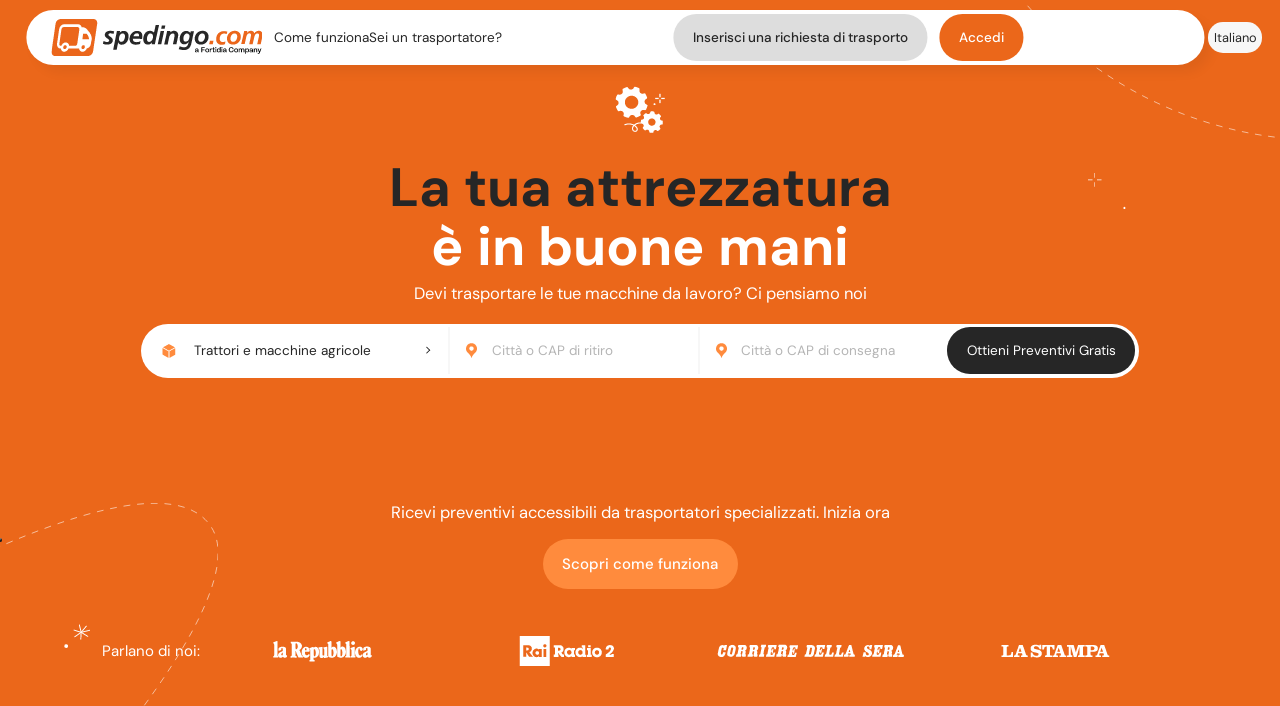

--- FILE ---
content_type: text/html; charset=UTF-8
request_url: https://www.spedingo.com/it/trasporto/trattori_e_macchine_agricole/cosenza
body_size: 17240
content:
<!DOCTYPE html>
<html lang="it" class=" js  placeholder">
<head>
      <!-- Google Tag Manager -->
    <script>(function(w,d,s,l,i){w[l]=w[l]||[];w[l].push({'gtm.start':
    new Date().getTime(),event:'gtm.js'});var f=d.getElementsByTagName(s)[0],
    j=d.createElement(s),dl=l!='dataLayer'?'&l='+l:'';j.async=true;j.src=
    'https://www.googletagmanager.com/gtm.js?id='+i+dl;f.parentNode.insertBefore(j,f);
    })(window,document,'script','dataLayer','GTM-N823S55');</script>
    <!-- End Google Tag Manager -->
  
  <meta charset="utf-8">
  <meta http-equiv="X-UA-Compatible" content="IE=edge">
  <meta name="viewport" content="width=device-width, initial-scale=1, maximum-scale=2, interactive-widget=overlays-content">

    <title>Spedizione trattori e macchine movimento terra a basso costo | Cosenza | Spedingo.com</title>
  <meta name="keywords" content="spedizione trattori e macchine agricole,trasporto trattori e macchine agricole,trasporto in abbinamento,aziende di trasporto,preventivi di trasporto,spedizione low cost,trasporto articoli ingombranti,Cosenza">
  <meta name="description" content="Sconti fino al 70% sulla spedizione di trattori e macchine agricole. Confronta online diversi preventivi di trasporto, scegli e risparmia. località Cosenza">
  <meta name="robots" content="all">
  <meta name="theme-color" content="#f36f2d">

  
  
  
  <meta property="og:site_name" content="Spedingo">
  <meta property="og:url" content="https://www.spedingo.com/it/trasporto/trattori_e_macchine_agricole/cosenza">
  <meta property="og:title" content="Spedizione trattori e macchine movimento terra a basso costo | Cosenza">
  <meta property="og:image" content="https://www.spedingo.com/it/themes/new/img/logo-og.png">
  <meta property="og:description" content="Sconti fino al 70% sulla spedizione di trattori e macchine agricole. Confronta online diversi preventivi di trasporto, scegli e risparmia. località Cosenza">

  <!-- Favicon -->
  <link rel="apple-touch-icon" sizes="180x180" href="/it/themes/new/assets/favicon/apple-touch-icon.png">
  <link rel="icon" type="image/png" sizes="32x32" href="/it/themes/new/assets/favicon/favicon-32x32.png">
  <link rel="icon" type="image/png" sizes="16x16" href="/it/themes/new/assets/favicon/favicon-16x16.png">
  <link rel="manifest" href="/it/themes/new/assets/favicon/site.webmanifest">
  <link rel="mask-icon" href="/it/themes/new/assets/favicon/safari-pinned-tab.svg" color="#5bbad5">
  <meta name="msapplication-TileColor" content="#da532c">
  <meta name="theme-color" content="#ffffff">

  
  
  
  <style>
    .container{margin-right:auto; margin-left:auto; margin-bottom:0}

    /* flash_messages */
    @font-face{
      font-family:'Glyphicons Halflings';src:url(/it/themes/new/fonts/glyphicons-halflings-regular.eot);
      src:url(/it/themes/new/fonts/glyphicons-halflings-regular.eot?#iefix) format('embedded-opentype'),
      url(/it/themes/new/fonts/glyphicons-halflings-regular.woff2) format('woff2'),
      url(/it/themes/new/fonts/glyphicons-halflings-regular.woff) format('woff'),
      url(/it/themes/new/fonts/glyphicons-halflings-regular.ttf) format('truetype'),
      url(/it/themes/new/fonts/glyphicons-halflings-regular.svg#glyphicons_halflingsregular) format('svg')
    }
    /* Punto di ritiro/consegna */
    .hero input[type="text"],.hero output[type="text"]{padding:0;border:none;color:var(--black);background-image:url('/it/themes/new/assets/homepage/0-hero/search-bar/geo-tag.svg');
        background-repeat:no-repeat;background-position:left;padding-left:2.1em;border-radius:0;}
    .greyButton.thin{padding:0.6em 1.2em; border-radius:20px; background-color:#ddd}
    .greyButton.thin.noMobile{padding:1rem 1.3rem;border-radius:20rem}
    .greyButton.thin:hover{background-color:#eee}
  </style>

        <link rel="stylesheet" href="/it/themes/new/css/styleL.min__1__.css">
  
  <style>
        
    .comeFunzionaMobile{margin-top:3em}
    .gapNotifiche{gap:6px}
    .titoloPop{color:var(--orange); font-weight:bold; text-align:left; padding-left:20px}
    .segnaLette{text-align:right; padding:10px 30px}
    .notificaRight{float:right}
    #mobNotificaMenu a {width:95%}
    .pointer, .profilePictureMenu{cursor:pointer}
    .moveLeft{margin-left:-5px}
    .bold{font-weight:bold}
    /*
    @-moz-document url-prefix() {
      @media screen and (min-width:1000px){
        .navbar-content-left{1min-width:40rem}
      }
    }*/

    .compilarichiesta>div>div{padding-bottom:15px}
    .compilarichiesta div h4{margin-top:15px}
    .compilarichiesta label{font-size:14px; font-weight:bold; text-shadow:0px 0px 0.1px rgba(1, 1, 1, 0.2); color:grey; display:inline; line-height:2em}

    .compilarichiesta input[type="text"], .compilarichiesta input[type="email"], .compilarichiesta input[type="password"], .compilarichiesta select, .compilarichiesta textarea{background:#fff; border:1px solid #f36f2d; font-size:13px; width:100%}

    .compilarichiesta select {padding:0; line-height:30px; height:30px}
    .compilarichiesta hr{border-top:1px solid #d3d6d7; border-right:none; border-bottom:none; border-left:none}
    .compilarichiesta h2{color:#828d93 !important; font-size:18px; padding-bottom:15px}
    .compilarichiesta .short{display:inline-block !important; width:85% !important}
    .compilarichiesta .shortfix{display:inline-block !important; width:58px !important; height:30px}
    .compilarichiesta .smallFont{font-size:11px}

.menu-btn-desktop{padding:1%;max-width:60px; width:48px; transform:translateY(2px)}
.menu-btn-desktop.profilo{position:relative}
.menuProfilo{border:1px solid #eee; border-radius:5px; position:absolute; background-color:#fff; padding:10px; margin-top:10px; right:0; text-align:right}
.nowrap{white-space:nowrap}
.mbot{margin-bottom:10px}
.flag{margin-bottom:-10px; border-radius:30px}
.bellMenu{max-width:26px}
.truckMenu{max-width:40px}
.profilePictureMenu{max-width:44px}
.mr12{margin-right:12px}
@media screen and (max-width:768px) {
  .bellMenu, .truckMenu, .profilePictureMenu{vertical-align:middle}
}

/* Input picker. Sono usati? Sì */
.inputpicker-element {background-color:white}
.inputpicker-active { /*background-color:lightblue !important;*/ margin-left: -15px; z-index:1 }
.inputpicker-wrapped-list {opacity:0.98}
.table.small { margin-bottom:0px}
.table.small tr:last-child {display:none}
div.inputpicker-div {width:auto !important}

    .nopadUpDown{padding-top:0; padding-bottom:0}
    .noscript{font-weight:bold; font-size:28px; color:red; margin:20px; text-align:center; border:2px dashed; padding:0.5em 1em}

    .logout{white-space:nowrap}
    @media screen and (orientation:portrait),(orientation:landscape) and (max-width:600px),(max-width:480px) {
      #cosaPlaceholder{width:100%;background-image:url(/it/themes/new/assets/homepage/0-hero/search-bar/cosa-trasportiamo.svg);
        background-repeat:no-repeat;background-size:contain;padding-left:2.1em;}
      .categories-container::before{content:url('/it/themes/new/assets/homepage/0-hero/search-bar/arrow-left.svg');position:absolute;left:1%;top:3%;}
      .input-picker-mobile{background-image:url('/it/themes/new/assets/homepage/0-hero/search-bar/arrow-left.svg') !important;text-align:center;padding:1.5em !important;}
    }

    .ui-button-text .glyphicon-remove-circle{opacity:0.5}
    .glyphicon-remove-circle{font-size:20px}
    .glyphicon-question-sign{font-size:20px; vertical-align:middle; line-height:20px}

    

    
          /* Tabella completate */
      .tablehome{margin-bottom:36px}
      .currentPage{background-color:white; box-shadow:1px 1px 2px #888888 }
      hr.light{border-top:1px solid #cbcbcb; border-right:none; border-bottom:none; border-left:none; margin-top:6%; width:100%}
      .testoCategoria{ margin:6%}
      /* Disabilitando justify-content e flex-grow:1, tutto sta al centro e riempie tutta la riga, ma se l'ultima riga ha meno elementi, si allargano di più */
      .bestSellers{display:flex; gap:4px; flex-wrap:wrap; /*justify-content:center;*/ padding:4px}
      .bestSellers > div {white-space:nowrap; /*min-width:240px; /*flex-grow:1; /*flex:1;*/ text-align:center; flex-basis:24.6%; padding:4px}
      .bestSellers > div > a {display:block; color:var(--black); text-decoration:none; border:1px solid #ccc; border-radius:4px; padding:6px 12px; line-height:1.43}
      .seller{padding:8px}

      /* Prese da bootstrap */
      .alert-info {color:#31708f; background-color:#d9edf7; border-color:#bce8f1}
      .alert {padding:15px; border:1px solid transparent; border-radius:4px}
      .nav-tabs {border-bottom:1px solid #ddd; text-align:left}
      .nav-tabs>li {margin-bottom:-1px}
      .nav>li {position:relative; display:inline-block}
      .nav-tabs>li.active>a, .nav-tabs>li.active>a:focus, .nav-tabs>li.active>a:hover {color:#555; cursor:default; background-color:#fff;
        border:1px solid #ddd; border-bottom-color:transparent}
      .nav-tabs>li>a {margin-right:2px; line-height:1.42857143; border:1px solid transparent; border-radius:4px 4px 0 0}
      .nav>li>a {position:relative; display:block; padding:10px 15px}
      .tab-content>.tab-pane{display:none}
      .tab-content>.active{display:block}
      .fade.in{opacity:1}
      .fade{opacity:0; transition: opacity .15s linear}
      .glyphicon-arrow-right:before{content:"\e092"}
      .container{padding-right:15px; padding-left:15px}
      @media (min-width: 768px) {.container{width:750px}}
      @media (min-width: 992px) {.container{width:970px;}}
      @media (min-width: 1200px) {.container{width:1170px;}}

      .tab-content{margin:0}
      .geoTabs{width:100%; margin-top:6%}
      .geo-tabs{margin:15px}
      .geoListColored{margin-bottom:13px; padding:15px; border-bottom:1px solid #cbcbcb}
      .geoListContainer{width:100%}
      .geoListFlex{display:flex; gap:4px; flex-wrap:wrap; /*justify-content:center;*/ padding:4px}
      .geoListFlex > div {white-space:nowrap; /*min-width:160px; /*flex-grow:1; /*flex:1;*/ text-align:center; flex-basis:24.6%; padding:0px}
      .geoPlace{padding:8px}
      .geoTabs a, #places a{text-decoration:none; color:var(--black)}
      /*#places .container{max-width:1000px}*/

      @media screen and (max-width:1182px) {.bestSellers > div, .geoListFlex > div {flex-basis:33%}}
      @media screen and (max-width:973px) {.bestSellers > div, .geoListFlex > div {flex-basis:49.6%}}
      @media screen and (max-width:607px) {.bestSellers > div, .geoListFlex > div {flex-basis:100%}}

      .tasto:hover{color:orange}

      
      /* Per correggere bootstrap */
      h1,h2,h3{font-weight: 700 !important}
      h4{line-height:1.3; margin-top:0; margin-bottom:0}
      p{margin-bottom:0}
      blockquote{padding:0}
      blockquote small{color: var(--orange)}

      /* Presi da bootstrap */
      .text-justify{text-align:justify}
        div.ko, div#howtos,
    .flash-message {
      position:fixed; top:45%; left:50%; width:60%; max-width:400px; min-width:200px; min-height:40px; padding:4px;
      border:1px solid #f36f2d; background-color:#FFFAFA; color:#861919; border-radius:3px; box-shadow:0 0 10px #666; z-index:1000; transform:translate(-50%, -50%);
    }
    .flash-message.notice{border:1px solid #6ff32d; background-color:#FAFFFA; color:#198619}
    .flash-message.warning{border:1px solid #F5E79E; background-color:#FFFEF9; color:#8A6D3B}
    .flash-privacy{position:fixed; bottom:2px; left:1%; width:98%; padding:3px; background-color:#EEE; border:1px solid #8A6D3B; box-shadow:0 0 10px #666; color:#8A6D3B; font-size:11px; text-align:center; box-shadow:0 0 10px #666; z-index:1000}
    .flash-privacy *{font-size:11px; margin: 0}
    .flash-privacy p,
    .flash-privacy .close{color:#8A6D3B}
    .flash-privacy .close{opacity:1}
    .flash-privacy .close:hover{opacity:0.5}
    .flash-privacy .glyphicon-remove-circle{font-size:18px}

    .disconnetti {float:left; margin:0 7px 20px 0}

/* ottieni preventivi */
.ui-dialog-buttonset{text-align:center}
.ui-button-text-only{margin:5px}
.ui-dialog-content{padding-top:10px}
.ui-dialog{border:3px solid gray}
.ui-resizable-se, .ui-icon-closethick{display:none !important}

/* richiesta trasporto */
@media (max-width:991px) { .text-left-m{text-align:left} }
#richiesta-trasporto {position:relative; padding-bottom:15px;}

/* scheda trasportatore */
div.stars{position:relative; display:inline-block; background:transparent url('/it/themes/new/img/star-empty.png') 0 0 repeat-x; height:24px; width:124px; vertical-align:middle; margin-right:10px;}


    /*.mobile-lang, .mobile-profilo{margin:5px 0px; padding-left:20px}*/
    .mobMenuInside{overflow-y:auto; gap:15px}
    .gapLingue, .gapProfilo{gap:10px}
    .activeMenu{/*font-weight:bold;*/ font-style:italic}
    a.aSpedingo.disiscrizione, a.aSpedingo.disiscrizione:visited{color:lightgray}
    .mobile-profilo a, .mobile-lang a{color:var(--black); width:fit-content; padding:0.2em 1.5em; margin-bottom:0.4em; background-color:var(--light-grey);border-radius:20rem}
    .mobile-profilo a:hover, .mobile-lang a:hover{color:white; background-color:var(--black) !important}
    .mobile-profilo a.activeMenu, .mobile-lang a.activeMenu{background-color:#e5e5e5}
    #iubenda-cs-paragraph > p:nth-child(n+1):nth-child(-n+5) {font-family: 'DM Sans',"Helvetica Neue",Helvetica,Arial,sans-serif !important}
    #iubenda-cs-banner>div>div>div>div.iubenda-cs-opt-group>div>button {font-family:'DM Sans',"Helvetica Neue",Helvetica,Arial,sans-serif !important}
    .mobMenuInside{gap:35px}
    .placeholder-italics:placeholder-shown{font-style:italic}
      </style>

        
    
    <script type="text/javascript">
    var _iub = _iub || [];
    _iub.csConfiguration = {"askConsentAtCookiePolicyUpdate":true,"floatingPreferencesButtonDisplay":"anchored-center-left","perPurposeConsent":true,"siteId":992668,"whitelabel":false,"cookiePolicyId":79682380,"lang":"it", "banner":{ "acceptButtonColor":"#FF8A3D","acceptButtonDisplay":true,"backgroundColor":"#FFFFFF","backgroundOverlay":true,"closeButtonRejects":true,"customizeButtonCaptionColor":"#8E8C8C","customizeButtonColor":"#FFFFFF","customizeButtonDisplay":true,"explicitWithdrawal":true,"listPurposes":true,"linksColor":"#FF8A3D","position":"float-bottom-center","rejectButtonCaptionColor":"#8E8C8C","rejectButtonColor":"#EFEFEF6E","rejectButtonDisplay":true,"showPurposesToggles":true,"textColor":"#030303" }};
    </script>
    <script type="text/javascript" src="//cs.iubenda.com/sync/992668.js"></script>
    <script type="text/javascript" src="//cdn.iubenda.com/cs/iubenda_cs.js" charset="UTF-8" async></script>

    <!-- Hotjar Tracking Code for https://www.spedingo.com/it/ -->
    <script>
      (function(h,o,t,j,a,r){
        h.hj=h.hj||function(){(h.hj.q=h.hj.q||[]).push(arguments)};
        h._hjSettings={hjid:3735231,hjsv:6};
        a=o.getElementsByTagName('head')[0];
        r=o.createElement('script');r.async=1;
        r.src=t+h._hjSettings.hjid+j+h._hjSettings.hjsv;
        a.appendChild(r);
      })(window,document,'https://static.hotjar.com/c/hotjar-','.js?sv=');
    </script>

  
</head>
  
<body class="trattore">
      <!-- Google Tag Manager (noscript) -->
    <noscript><iframe src="https://www.googletagmanager.com/ns.html?id=GTM-N823S55" height="0" width="0" style="display:none;visibility:hidden"></iframe></noscript>
    <!-- End Google Tag Manager (noscript) -->
    <noscript><div class="noscript">Per visualizzare correttamente questo sito è necessario avere i Javascript abilitati.</div></noscript>

                      
<!--Header-->
<header>
  <!--Mobile Dropdown Menu-->
  <div id="mobMenu" class="mobile-menu flex-column content-between1 items-center">
    <div class="flex flex-column items-end content-center">
      <span class="close-menu-icon" onclick="closeMenu()">
        <img src="/it/themes/new/assets/icons/x-icon.svg" alt="close menu">
      </span>
    </div>

    <div class="mobMenuInside flex flex-column items-center content-around1">
      <a class="aSpedingo comeFunzionaMobile" href="/it/info/howto">Come funziona</a>

      
              <a class="aSpedingo" id="scegliLingua" href="">Lingua: <img class="flag" src="/it/themes/new/img/flags/it_IT.png" /></a>
        <div class="mobile-lang nascosto flex-column items-center content-around gapLingue">
          <a class="aSpedingo activeMenu">Italiano</a>
                                    <a class="aSpedingo" href="/de/trasporto/trattori_e_macchine_agricole/cosenza">Deutsch</a>
                                                <a class="aSpedingo" href="/en/trasporto/trattori_e_macchine_agricole/cosenza">English</a>
                                                <a class="aSpedingo" href="/es/trasporto/trattori_e_macchine_agricole/cosenza">Español</a>
                                                    </div>
      
              <a class="aSpedingo" href="/it/richieste/attive">Sei un trasportatore?</a>
        <a class="aSpedingo buttonSpedingo greyButton thin" href="/it/richiesta/preventivo">Inserisci una richiesta di trasporto</a>
        <a class="aSpedingo" href="/it/utente/accedi"><button class="buttonSpedingo">Accedi</button></a>
          </div>
  </div> <!--mobMenu-->

  

  <!--Navbar-->
  <div class="nav-container flex items-center content-between" role="navigation">
    <!--Menu-->
    <div class="navbar2 flex items-center content-between">
      <nav class="navbar-content-left flex items-center">
        <a href="/it/" class="spedingo-logo flex items-center mr12">
          <img src="/it/themes/new/assets/img/spedingo-logo-fortidia.svg" alt="spedingo logo">
        </a>
        <a class="aSpedingo noMobile nowrap" href="/it/info/howto">Come funziona</a>
                  <a class="aSpedingo noMobile nowrap" href="/it/richieste/attive">Sei un trasportatore?</a>
        

              </nav>
      <nav class="navbar-content-right flex items-center content-end">
                  <a class="aSpedingo buttonSpedingo greyButton thin mr12 noMobile" href="/it/richiesta/preventivo">Inserisci una richiesta di trasporto</a>
          <a class="aSpedingo" href="/it/utente/accedi"><button class="buttonSpedingo noMobile">Accedi</button></a>
                <!-- Mobile Menu button-->

                  <div class="menu-btn-mobile" onclick="openMenu()">
            <img src="/it/themes/new/assets/navbar/menu-btn-mobile.svg">
          </div>
        
      </nav>
    </div>
    <!--Language-->
    <div class="lang-container noMobile">
      <div class="lang-btn-container flex content-center items-center">
        <span class="lang-btn" id="selectLang">
          <img src="/it/themes/new/assets/navbar/lang-selection.svg" alt="language selection">
        </span>
      </div>
      <div class="lang-btn-container flex content-center items-center">
        <a class="aSpedingo lang-btn">
          <small>Italiano</small>
        </a>
      </div>

                        <div class="lang-btn-container flex content-center items-center">
            <a class="aSpedingo lang-btn" href="/de/trasporto/trattori_e_macchine_agricole/cosenza">
              <small>Deutsch</small>
            </a>
          </div>
                                <div class="lang-btn-container flex content-center items-center">
            <a class="aSpedingo lang-btn" href="/en/trasporto/trattori_e_macchine_agricole/cosenza">
              <small>English</small>
            </a>
          </div>
                                <div class="lang-btn-container flex content-center items-center">
            <a class="aSpedingo lang-btn" href="/es/trasporto/trattori_e_macchine_agricole/cosenza">
              <small>Español</small>
            </a>
          </div>
                                </div>
  </div>
  <!--Facebook chat-->
  </header>


<style>
  #articolo{flex-shrink:9}
  #ritiroTable, #consegnaTable{flex-shrink:10}
  .trustpilot-widget{margin-bottom:4%}
  @media screen and (max-width:813px){
    .headline-form-container{margin-bottom:7%}
  }
  #ottieni input, .ottieni input{cursor:pointer}
  @media screen and (max-width:600px) and (min-height:500px){
    .heroSlide{margin-top:0}
    #ottieni{margin-top:10%}
    .hero-cta-container{margin-bottom:0}
    .parlano {margin-bottom:2rem}
  }

  #places{background-color:white; padding:100px 0}
  .paginator.by-name a span{margin-bottom: 10px}
  .paginator.by-name .controls{padding-bottom: 5px}
  .tasto{padding:4px 15px; border-radius:12px; border:2px solid; color:brown}
  .currentPage { background-color:white; box-shadow: 1px 1px 2px #888888}

  .trustSlider{margin-top:6em; margin-bottom:8em}

      .best-sellers{width:90%}
    .best-sellers .seller {margin-bottom:10px}
    .best-sellers .seller a{color:#b56a12}
    .best-sellers .seller a:hover{transform:scale(1.05)}
    .testoLanding {margin:15px; line-height:24px}
  .formatCategorForForm {color:#5d5d5d !important; font-weight:bold; margin-left:8px}
  .barra{background-color:white; opacity:90%; width:100%; padding:1em; font-style:italic; margin-top:1em; margin-bottom:1em}
  .verde{color:#00b77b}
  @media screen and (max-width:600px){
    .barra{padding:4px; margin-top:4px; font-size:10px}
  }
  @media screen and (max-width:450px){
    .barra{font-size:8px}
  }

  #bannerPapernest{text-align:center}
  #bannerPapernest a img{width:90%}
</style>
<!-- TrustBox script -->
<script type="text/javascript" src="//widget.trustpilot.com/bootstrap/v5/tp.widget.bootstrap.min.js" async></script>
<!-- End TrustBox script -->

<!--Main-->
<main>
  
  <!--Hero-->
  <section class="hero flex flex-column items-center content-center">
    <div class="headline-form-container flex flex-column items-center content-center">

      <!--Headline Slideshow-->
      <div class="headline flex flex-column items-center content-between">
                
                        
                        
                        
                          <div class="flex-column heroSlide content-between items-center">
            <div class="headline-img-container">
              <img src="/it/themes/new/assets/homepage/0-hero/headline/trattore.svg" alt="tractor icon">
            </div>
            <h1 class="black-color">Il tuo trattore</h1>
          </div>
                          <div class="flex-column heroSlide content-between items-center">
            <div class="headline-img-container">
              <img src="/it/themes/new/assets/homepage/0-hero/headline/macchina-industriale.svg" alt="macchina-industriale icon">
            </div>
            <h1 class="black-color">La tua macchina industriale</h1>
          </div>
                          <div class="flex-column heroSlide content-between items-center">
            <div class="headline-img-container">
              <img src="/it/themes/new/assets/homepage/0-hero/headline/macchinario.svg" alt="attrezzatura icon">
            </div>
            <h1 class="black-color">La tua attrezzatura</h1>
          </div>
        
        
                <h1>è in buone mani</h1>

                  <h5>Devi trasportare le tue macchine da lavoro? Ci pensiamo noi</h5>
              </div>


      <!-- Barra Preventivi -->
      <form class="inline-flex content-between" id="shippingbox" action="/it/richiesta/articoli" method="post">
        <!-- Cosa devi trasportare -->
        <fieldset class="flex content-between form-content items-center form-articolo" id="articolo">

          <!-- Articoli da spedire -->
          <input type="hidden" name="sezioneSelezionata" id="sezioneSelezionata" value="5">
          <input type="hidden" name="categoriaSelezionata" id="categoriaSelezionata" value="42">

          <!-- Cosa devi trsportare? -->
          <div class="flex width100 items-center height100 content-between" id="cosaDeviTraspBtn">
            <div class="cosaDeviTraspClass cosa-devi-trasportare flex items-center width100 height100">
              <img class="cosaDeviTraspClass" src="/it/themes/new/assets/homepage/0-hero/search-bar/cosa-trasportiamo.svg">
              <div class="cosaDeviTraspClass" id="cosaPlaceholder">Trattori e macchine agricole</div>
            </div>
            <div class="cosaDeviTraspClass form-arrow" id="formArrow"></div>
          </div>

          <!-- Categorie -->
          <div class="categories-container" id="catContainer">
                          <div class="categories-select">
                <div class="select-selected">Traslochi completi</div>
                <div class="select-items select-hide">
                                        <div dataId="61" class="select-item">Traslochi nazionali</div>
                                        <div dataId="62" class="select-item">Traslochi internazionali</div>
                                  </div>
              </div>
                          <div class="categories-select">
                <div class="select-selected">Casa e arredamento</div>
                <div class="select-items select-hide">
                                        <div dataId="11" class="select-item">Mobili e arredamento</div>
                                        <div dataId="12" class="select-item">Elettrodomestici</div>
                                        <div dataId="17" class="select-item">Pacchi</div>
                                        <div dataId="18" class="select-item">Altri oggetti per la casa</div>
                                  </div>
              </div>
                          <div class="categories-select">
                <div class="select-selected">Auto, moto e altri veicoli</div>
                <div class="select-items select-hide">
                                        <div dataId="21" class="select-item">Automobili e furgoni</div>
                                        <div dataId="22" class="select-item">Auto d'epoca</div>
                                        <div dataId="23" class="select-item">Moto e scooter</div>
                                        <div dataId="24" class="select-item">Quad, go-kart, minimoto</div>
                                        <div dataId="29" class="select-item">Altri veicoli e accessori</div>
                                  </div>
              </div>
                          <div class="categories-select">
                <div class="select-selected">Merci, attrezzature e veicoli industriali</div>
                <div class="select-items select-hide">
                                        <div dataId="51" class="select-item">Merci su pallet</div>
                                        <div dataId="52" class="select-item">Merci e attrezzature ingombranti</div>
                                        <div dataId="42" class="select-item">Trattori e macchine movimento terra</div>
                                        <div dataId="54" class="select-item">Altre merci e attrezzature industriali</div>
                                  </div>
              </div>
                          <div class="categories-select">
                <div class="select-selected">Altro</div>
                <div class="select-items select-hide">
                                        <div dataId="72" class="select-item">Attrezzature da palestra</div>
                                        <div dataId="31" class="select-item">Barche, gommoni e accessori</div>
                                        <div dataId="71" class="select-item">Altro</div>
                                  </div>
              </div>
                      </div>

          <input type="hidden" id="canSubmit" name="canSubmit" value="0">
        </fieldset>

        <!-- Punto di ritiro -->
        <div class="form-content form-border form-address flex items-center width100" id="ritiroTable">
          <div class="backBtn ritiroBackBtn" onclick="hideTable(ritiroTable)"></div>
          <div class="mobile-only text-center">Inserisci città o CAP di ritiro</div>
          <input id="ritiroAddress" class="placeInput input-picker-mobile" name="da" type="text" placeholder="Città o CAP di ritiro" value="Cosenza">
        </div>

        <!-- Punto di consegna-->
        <div class="form-content form-border form-address flex items-center width100" id="consegnaTable">
          <div class="backBtn consegnaBackBtn" onclick="hideTable(consegnaTable)"></div>
          <div class="mobile-only text-center">Inserisci città o CAP di consegna</div>
          <input id="consegnaAddress" class="placeInput input-picker-mobile" name="a" type="text" placeholder="Città o CAP di consegna" value="">
        </div>

        <!-- Open Punto di ritiro Mobile-->
        <div class="mobile-only active-input-picker-mob content-border-top-bottom outputDa" onclick="showTable(ritiroTable)">
          <output type="text" id="output-1"><span class="grey-color">Città o CAP di ritiro</span></output>
        </div>
        <!-- Open Punto di consegna Mobile-->
        <div class="mobile-only active-input-picker-mob outputA" onclick="showTable(consegnaTable)">
          <output type="text" id="output-2"><span class="grey-color">Città o CAP di consegna</span></output>
        </div>

        <!-- Ottieni preventivi -->
        <div class="ottieni-preventivi">
          <button class="buttonSpedingo disconnettiTrasportatore ottieni" id="ottieni-preventivi"><input type="submit" value="Ottieni Preventivi Gratis"></button>
        </div>
      </form>

      <!-- Error -->
      <span class="errorSeleziona nascosto" id="categoryerror">Selezionare l'articolo da spedire</span>

      <!-- Ottieni preventivi mobile -->
      <div class="ottieni-preventivi mobile-only" id="ottieni-preventivi-mobile">
        <button id="ottieni" class="buttonSpedingo"><input type="submit" class="disconnettiTrasportatore ottieni" value="Ottieni Preventivi Gratis"></button>
      </div>

    </div>

    <!-- TrustBox widget - Micro Star -->
    <div class="trustpilot-widget" data-locale="it_IT" data-template-id="5419b732fbfb950b10de65e5" data-businessunit-id="569df8ca0000ff000587cbdf" data-style-height="24px" data-style-width="100%" data-theme="dark">
      <a href="https://it.trustpilot.com/review/spedingo.com" target="_blank" rel="noopener">Trustpilot</a>
    </div>
    <!-- End TrustBox widget -->


    <!--CTA-->
    <div class="hero-cta-container flex items-center">
      <div class="hero-cta flex flex-column items-center content-between white-color">
                  <h5>Ricevi preventivi accessibili da trasportatori specializzati. Inizia ora</h5>
                <a class="aSpedingo" href="/it/info/howto"><button class="buttonSpedingo">Scopri come funziona</button></a>
      </div>
    </div>
  </section>

  
  <!-- Parlano di noi -->
  <div class="press-container flex content-between items-center">
    <div class="parlano flex items-center content-center"><span>Parlano di noi:</span></div>
    <a href="https://www.repubblica.it/tecnologia/2014/10/22/news/spedingo_spedizioni_che_sfruttano_spazi_vuoti-98724867/" target="_blank" class="aSpedingo flex items-center content-center"><img src="/it/themes/new/assets/homepage/0-hero/parlano-di-noi/repubblica.svg"></a>
    <a href="" class="aSpedingo flex items-center content-center"><img src="/it/themes/new/assets/homepage/0-hero/parlano-di-noi/rai-radio-2.svg"></a>
    <a href="https://www.spedingo.com/Articoli/corriere.pdf" target="_blank" class="aSpedingo flex items-center content-center"><img id="corriere" src="/it/themes/new/assets/homepage/0-hero/parlano-di-noi/corriere.svg"></a>
    <a href="https://www.greenandblue.it/2014/06/21/news/spedingo_il_trasporto-267432226/" target="_blank" class="aSpedingo flex items-center content-center"><img src="/it/themes/new/assets/homepage/0-hero/parlano-di-noi/stampa.svg"></a>
  </div>

  <!-- Cosa trasportiamo -->
  <section class="cosa-container flex content-between items-center">
    <div class="mobile-only">
      <h2><span class="orange">Cosa</span><br>trasportiamo?</h2>
    </div>

    <!--Slideshow-->
    <div class="cosa-slideshow flex flex-column content-center" id="slideshow">
      <!--Arrows-->
      <div class="slideshow-arrows flex content-between">
        <a class="aSpedingo prev" id="prev" onclick="plusSlides(-1)">
          <img src="/it/themes/new/assets/homepage/1-cosa-trasportiamo/arrow-left.svg">
        </a>
        <a class="next" id="aSpedingo next" onclick="plusSlides(1)">
          <img src="/it/themes/new/assets/homepage/1-cosa-trasportiamo/arrow-right.svg">
        </a>
      </div>
      <!--Moto-->
      <div class="slide flex-column content-center">
        <!--IMG-->
        <img class="cosa-illustration" src="/it/themes/new/assets/homepage/1-cosa-trasportiamo/moto.svg" alt="Moto">
        <!--Text-->
        <div class="category-text flex flex-column items-center content-evenly">
          <h4 class="orange"><a class="aSpedingo" href="/it/trasporto/moto">Moto</a></h4>
          <div>
            <a class="aSpedingo" href="/it/trasporto/moto-scooter">
              <button class="buttonSpedingo"><small>Scooter</small></button>
            </a>
            <a class="aSpedingo" href="/it/trasporto/Veicoli+civili/Quad,+go-kart,+minimoto,+moto+d'acqua">
              <button class="buttonSpedingo"><small>Quad</small></button>
            </a>
            <a class="aSpedingo" href="/it/trasporto/Veicoli+civili/Quad,+go-kart,+minimoto,+moto+d'acqua">
              <button class="buttonSpedingo"><small>Go-kart</small></button>
            </a>
            <a class="aSpedingo" href="/it/trasporto/Veicoli+civili/Quad,+go-kart,+minimoto,+moto+d'acqua">
              <button class="buttonSpedingo"><small>Minimoto</small></button>
            </a>
          </div>
        </div>
        <!--Slide Index-->
        <div class="flex content-center items-center">
          <div class="index-circle index-circle-active"></div>
          <div class="index-circle"></div>
          <div class="index-circle"></div>
          <div class="index-circle"></div>
          <div class="index-circle"></div>
          <div class="index-circle"></div>
        </div>
      </div>
      <!--Casa e arredamento-->
      <div class="slide flex-column content-center">
        <!--IMG-->
        <img class="cosa-illustration" src="/it/themes/new/assets/homepage/1-cosa-trasportiamo/casa-arredamento.svg" alt="Casa e arredamento">
        <!--Text-->
        <div class="category-text flex flex-column items-center content-evenly">
          <h4 class="orange"><a class="aSpedingo" href="/it/trasporto/mobili">Casa e Arredamento</a></h4>
          <div>
            <a class="aSpedingo" href="/it/trasporto/Casa+e+Arredamento/Mobili+e+arredamento">
              <button class="buttonSpedingo"><small>Mobili e arredamento</small></button>
            </a>
            <a class="aSpedingo" href="/it/trasporto/Casa+e+Arredamento/Altri+oggetti+per+la+casa">
              <button class="buttonSpedingo"><small>Altri oggetti per la casa</small></button>
            </a>
            <a class="aSpedingo" href="/it/trasporto/Casa+e+Arredamento/Elettrodomestici">
              <button class="buttonSpedingo"><small>Elettrodomestici</small></button>
            </a>
            <a class="aSpedingo" href="/it/trasporto/Casa+e+Arredamento/Pacchi">
              <button class="buttonSpedingo"><small>Pacchi</small></button>
            </a>
          </div>
        </div>
        <!--Slide Index-->
        <div class="flex content-center items-center">
          <div class="index-circle"></div>
          <div class="index-circle index-circle-active"></div>
          <div class="index-circle"></div>
          <div class="index-circle"></div>
          <div class="index-circle"></div>
          <div class="index-circle"></div>
        </div>
      </div>
      <!--Auto-->
      <div class="slide flex-column content-center">
        <!--IMG-->
        <img class="cosa-illustration" src="/it/themes/new/assets/homepage/1-cosa-trasportiamo/auto.svg" alt="Auto">
        <!--Text-->
        <div class="category-text flex flex-column items-center content-evenly">
          <h4 class="orange"><a class="aSpedingo" href="/it/trasporto/auto">Auto</a></h4>
          <div>
            <a class="aSpedingo" href="/it/trasporto/Veicoli+civili/Automobili+e+Furgoni">
              <button class="buttonSpedingo"><small>Furgoni</small></button>
            </a>
            <a class="aSpedingo" href="/it/trasporto/Veicoli+civili/Altri+veicoli+civili">
              <button class="buttonSpedingo"><small>Altri veicoli e accessori</small></button>
            </a>
            <a class="aSpedingo" href="/it/trasporto/Veicoli+civili/Auto+d'epoca">
              <button class="buttonSpedingo"><small>Auto d'epoca</small></button>
            </a>
          </div>
        </div>
        <!--Slide Index-->
        <div class="flex content-center items-center">
          <div class="index-circle"></div>
          <div class="index-circle"></div>
          <div class="index-circle index-circle-active"></div>
          <div class="index-circle"></div>
          <div class="index-circle"></div>
          <div class="index-circle"></div>
        </div>
      </div>
      <!--Traslochi-->
      <div class="slide flex-column content-center">
        <!--IMG-->
        <img class="cosa-illustration" src="/it/themes/new/assets/homepage/1-cosa-trasportiamo/traslochi.svg" alt="Traslochi">
        <!--Text-->
        <div class="category-text flex flex-column items-center content-evenly">
          <h4 class="orange"><a class="aSpedingo" href="/it/traslochi">Traslochi</a></h4>
          <div>
            <a class="aSpedingo" href="/it/trasporto/Traslochi+completi/Traslochi+nazionali">
              <button class="buttonSpedingo"><small>Traslochi nazionali</small></button>
            </a>
            <a class="aSpedingo" href="/it/trasporto/Traslochi+completi/Traslochi+internazionali">
              <button class="buttonSpedingo"><small>Traslochi internazionali</small></button>
            </a>
          </div>
        </div>
        <!--Slide Index-->
        <div class="flex content-center items-center">
          <div class="index-circle"></div>
          <div class="index-circle"></div>
          <div class="index-circle"></div>
          <div class="index-circle index-circle-active"></div>
          <div class="index-circle"></div>
          <div class="index-circle"></div>
        </div>
      </div>
      <!--Pallet-->
      <div class="slide flex-column content-center">
        <!--IMG-->
        <img class="cosa-illustration" src="/it/themes/new/assets/homepage/1-cosa-trasportiamo/pallet.svg" alt="Pallet">
        <!--Text-->
        <div class="category-text flex flex-column items-center content-evenly">
          <h4 class="orange"><a class="aSpedingo" href="/it/trasporto/pallet">Merci su pallet</a></h4>
          <div>
            <a class="aSpedingo" href="/it/trasporto/Merci+%26+Prodotti+dell'industria/Merci+ingombranti">
              <button class="buttonSpedingo"><small>Merci e attrezzature ingombranti</small></button>
            </a>
          </div>
        </div>
        <!--Slide Index-->
        <div class="flex content-center items-center">
          <div class="index-circle"></div>
          <div class="index-circle"></div>
          <div class="index-circle"></div>
          <div class="index-circle"></div>
          <div class="index-circle index-circle-active"></div>
          <div class="index-circle"></div>
        </div>
      </div>
      <!--Macchine agricole-->
      <div class="slide flex-column content-center">
        <!--IMG-->
        <img class="cosa-illustration" src="/it/themes/new/assets/homepage/1-cosa-trasportiamo/trattore.svg" alt="Macchine agricole">
        <!--Text-->
        <div class="category-text flex flex-column items-center content-evenly">
          <h4 class="orange"><a class="aSpedingo" href="/it/trasporto/trattori_e_macchine_agricole">Macchine agricole</a></h4>
          <div>
            <a class="aSpedingo" href="/it/trasporto/Veicoli+e+macchinari+industriali/Trattori+e+macchine+agricole">
              <button class="buttonSpedingo"><small>Trattori e macchine movimento terra</small></button>
            </a>
            <a class="aSpedingo" href="/it/trasporto/Merci+%26+Prodotti+dell'industria/Altre+merci">
              <button class="buttonSpedingo"><small>Altre merci e attrezzature industriali</small></button>
            </a>
          </div>
        </div>
        <!--Slide Index-->
        <div class="flex content-center items-center">
          <div class="index-circle"></div>
          <div class="index-circle"></div>
          <div class="index-circle"></div>
          <div class="index-circle"></div>
          <div class="index-circle"></div>
          <div class="index-circle index-circle-active"></div>
        </div>
      </div>
    </div>

    <!--Text-->
    <div class="cosa-text flex flex-column items-start content-between">
      <h2><span class="orange">Cosa</span><br>trasportiamo?</h2>
      <p class="pSpedingo">
        Con Spedingo.com trasportare i tuoi oggetti preferiti non è mai stato così facile. Ti mettiamo in contatto con trasportatori professionisti in Italia ed Europa.        <br><br>
        Un’alternativa veloce ed eco-sostenibile.      </p>
      <a class="aSpedingo" href="" onclick="scrollToTop(); return false">
        <button class="buttonSpedingo">Ottieni Preventivi</button>
      </a>
    </div>

    <!--Scopri tutte le categorie – Mobile -->
    <section class="scopri-categorie-container">
      <div class="scopri-categorie">
        <p class="orange pSpedingo">Scopri tutte le categorie</p>
      </div>
              <div class="category-container">
          <div class="category-box flex content-between" onclick="showSubCatgories(0)">
            <span>Traslochi completi</span>
            <img src="/it/themes/new/assets/icons/x-icon.svg" class="categoryBoxIcon">
          </div>
          <ul class="subCategories">
                          
              <li><a href="#" class="categoryForForm " id="L61">Traslochi nazionali</a></li>
                          
              <li><a href="#" class="categoryForForm " id="L62">Traslochi internazionali</a></li>
                      </ul>
        </div>
              <div class="category-container">
          <div class="category-box flex content-between" onclick="showSubCatgories(1)">
            <span>Casa e arredamento</span>
            <img src="/it/themes/new/assets/icons/x-icon.svg" class="categoryBoxIcon">
          </div>
          <ul class="subCategories">
                          
              <li><a href="#" class="categoryForForm " id="L11">Mobili e arredamento</a></li>
                          
              <li><a href="#" class="categoryForForm " id="L12">Elettrodomestici</a></li>
                          
              <li><a href="#" class="categoryForForm " id="L17">Pacchi</a></li>
                          
              <li><a href="#" class="categoryForForm " id="L18">Altri oggetti per la casa</a></li>
                      </ul>
        </div>
              <div class="category-container">
          <div class="category-box flex content-between" onclick="showSubCatgories(2)">
            <span>Auto, moto e altri veicoli</span>
            <img src="/it/themes/new/assets/icons/x-icon.svg" class="categoryBoxIcon">
          </div>
          <ul class="subCategories">
                          
              <li><a href="#" class="categoryForForm " id="L21">Automobili e furgoni</a></li>
                          
              <li><a href="#" class="categoryForForm " id="L22">Auto d'epoca</a></li>
                          
              <li><a href="#" class="categoryForForm " id="L23">Moto e scooter</a></li>
                          
              <li><a href="#" class="categoryForForm " id="L24">Quad, go-kart, minimoto</a></li>
                          
              <li><a href="#" class="categoryForForm " id="L29">Altri veicoli e accessori</a></li>
                      </ul>
        </div>
              <div class="category-container">
          <div class="category-box flex content-between" onclick="showSubCatgories(3)">
            <span>Merci, attrezzature e veicoli industriali</span>
            <img src="/it/themes/new/assets/icons/x-icon.svg" class="categoryBoxIcon">
          </div>
          <ul class="subCategories">
                          
              <li><a href="#" class="categoryForForm " id="L51">Merci su pallet</a></li>
                          
              <li><a href="#" class="categoryForForm " id="L52">Merci e attrezzature ingombranti</a></li>
                          
              <li><a href="#" class="categoryForForm formatCategorForForm" id="L42">Trattori e macchine movimento terra</a></li>
                          
              <li><a href="#" class="categoryForForm " id="L54">Altre merci e attrezzature industriali</a></li>
                      </ul>
        </div>
              <div class="category-container">
          <div class="category-box flex content-between" onclick="showSubCatgories(4)">
            <span>Altro</span>
            <img src="/it/themes/new/assets/icons/x-icon.svg" class="categoryBoxIcon">
          </div>
          <ul class="subCategories">
                          
              <li><a href="#" class="categoryForForm " id="L72">Attrezzature da palestra</a></li>
                          
              <li><a href="#" class="categoryForForm " id="L31">Barche, gommoni e accessori</a></li>
                          
              <li><a href="#" class="categoryForForm " id="L71">Altro</a></li>
                      </ul>
        </div>
            <form id="menuForm" action="/it/richiesta/articoli" method="post" class="nascosto">
        <fieldset>
          <input type="hidden" name="categoriaSelezionata" id="categoriaSelezionata2" value="42">
                  </fieldset>
      </form>
    </section>

    <!--Decoration-->
    <img src="/it/themes/new/assets/homepage/1-cosa-trasportiamo/decoration-bottom-right.svg" alt="decoration" id="cosa-decoration">
  </section>

      <section class="banner-papernest" style="background-color: var(--white);width:100%; text-align:center; padding:0 0 50px 0">
      <div id="bannerPapernest">
        <a href="https://app.papernest.it/onboarding?anonymous&destination=intro-call-only_it__generic&user.language=it&account.need_type=moving&x=a1ad0b2f-13e3-4b87-8f2a-0c316b54be05&y=f48f1d40-10e1-4077-9b8e-403e48f91946&source=Web_partnership&source2=homepage"
        target="_blank"><img
        class="desktop" src="/it/themes/new/img/Papernest/728x90.jpg"><img
        class="tablet" src="/it/themes/new/img/Papernest/468x60.jpg"><img
        class="mobile" src="/it/themes/new/img/Papernest/320x50.jpg"></a>
      </div>
    </section>
  
  <!-- Perché usare Spedingo -->
  <section class="perche-container flex content-between wrap">
  
    <!--Left container-->
    <div class="perche-left-container flex flex-column content-between">
      <h2><span class="white-color">Perché usare</span> Spedingo.com?</h2>
      <div class="desktop-only white-color">
        <h4>
          Oltre          <span class="black-color"><b>665.000 persone</b></span>
          hanno già utilizzato Spedingo.com        </h4>
        <a class="aSpedingo" href="/it/info/howto">
          <button class="buttonSpedingo light-button">Scopri come funziona</button>
        </a>
      </div>
    </div>

    <!--Right container-->
    <div class="perche-right-container flex wrap white-color">
      <!--Facile-->
      <div class="perche-content flex items-center content-evenly wrap">
        <img src="/it/themes/new/assets/homepage/2-perche-usare-spedingo/facile.svg" alt="facile icon">
        <div>
          <h3>Facile</h3>
          Indichi la tua esigenza di spedizione e confronti online diversi preventivi.        </div>
      </div>
      <!--Conveniente-->
      <div class="perche-content flex items-center content-evenly wrap">
        <img src="/it/themes/new/assets/homepage/2-perche-usare-spedingo/conveniente.svg" alt="conveniente icon">
        <div>
          <h3>Conveniente</h3>
          Scegli tra le offerte low-cost di oltre 500 aziende di trasporto.        </div>
      </div>
      <!--Affidabile-->
      <div class="perche-content flex items-center content-evenly wrap">
        <img src="/it/themes/new/assets/homepage/2-perche-usare-spedingo/affidabile.svg" alt="affidabile icon">
        <div>
          <h3>Affidabile</h3>
          Aziende di trasporto professionali, verificate, recensite da feedback.        </div>
      </div>
      <!--Ecologico-->
      <div class="perche-content flex items-center content-evenly wrap">
        <img src="/it/themes/new/assets/homepage/2-perche-usare-spedingo/ecologico.svg" alt="ecologico icon">
        <div>
          <h3>Ecologico</h3>
          Meno camion che viaggiano vuoti significa meno inquinamento.        </div>
      </div>
    </div>
    <!-- Scorpi come funziona - Mobile Only -->
    <div class="mobile-only scopri-come-mobile">
      <h4 class="white-color">
        Oltre        <span class="black-color"><b>665.000 persone</b></span>
        hanno già utilizzato Spedingo.com      </h4>
      <a class="aSpedingo" href="/it/info/howto">
        <button class="buttonSpedingo light-button">Scopri come funziona</button>
      </a>
    </div>

  </section>

  <!-- Ambiente -->
  <section class="ambiente flex items-center content-between wrap">
    <!--Image-->
    <div class="ambiente-img-container">
      <img src="/it/themes/new/assets/homepage/3-aiuto-ambiente/aiuto-ambiente.svg" alt="happy planet earth">
    </div>
    <!--Text-->
    <div class="ambiente-text">
      <h2>Perché utilizzando <span class="orange">Spedingo.com</span> aiuto l’ambiente?</h2>
      <p class="pSpedingo">Spedingo.com ti mette in contatto con trasportatori che hanno ancora spazio libero a bordo; così loro realizzano guadagni extra, tu risparmi fino al 70% e noi ci prendiamo cura del pianeta.</p>
      <blockquote cite="">
        <h4><i>Sulle nostre strade 1 camion su 4 viaggia completamente vuoto</i></h4>
        <small>Fonte commissione Europea</small>
      </blockquote>
    </div>
    <img id="ambiente-decoration" src="/it/themes/new/assets/homepage/3-aiuto-ambiente/background/star.svg">
  </section>

  <!-- Counter -->
  <section class="counter-container flex flex-column items-center content-evenly">
    <div class="counter">
      <h4><b>Kg di Co2 risparmiati</b></h4>
      <h2 class="orange flex content-center">
                          <span>1</span>
                  <span>0</span>
                  <span>3</span>
                  <span>6</span>
                  <span>5</span>
                  <span>1</span>
                  <span>6</span>
                  <span>6</span>
              </h2>
    </div>
    <div class="lega-ambiente flex flex-column items-center content-between">
      <img src="/it/themes/new/assets/homepage/3-aiuto-ambiente/lega-ambiente-logo.svg">
      <p class="pSpedingo">Innovazione Amica dell’Ambiente 2013</p>
    </div>
    <img id="counter-decoration-left" src="/it/themes/new/assets/homepage/3-aiuto-ambiente/background/line-left-ambiente.svg" alt="decoration">
    <img id="counter-decoration-right" src="/it/themes/new/assets/homepage/3-aiuto-ambiente/background/asterisk-ambiente.svg" alt="decoration">
  </section>

  <!-- Reviews -->
  <div class="reviews-title flex flex-column items-center content-center">
    <h2>Cosa dicono <span class="white-color">di noi?</span></h2>
  </div>

  <section class="trustSlider">
    <!-- TrustBox widget - Slider -->
    <div class="trustpilot-widget" data-locale="it_IT" data-template-id="54ad5defc6454f065c28af8b" data-businessunit-id="569df8ca0000ff000587cbdf" data-style-height="240px" data-style-width="100%" data-theme="dark" data-stars="3,4,5" data-review-languages="it">
      <a href="https://it.trustpilot.com/review/spedingo.com" target="_blank" rel="noopener">Trustpilot</a>
    </div>
    <!-- End TrustBox widget -->
  </section>

      <!-- Ultimi trasporti -->
    <section class="ultimi-trasporti flex flex-column items-center content-center">
              <h2>
          Ultimi trasporti di macchinari completati  Cosenza        </h2>
            <div class="tablehome table-striped small">
        <div class="thead">
          <div class="tr">
            <div class="td td1">Richiesta di trasporto</div>
            <div class="td td5">Categoria</div>
            <div class="td td2 forced">Ritiro</div>
            <div class="td td3 forced">Consegna</div>
            <div class="td td4 hidd">Distanza</div>
            <div class="td td6 hidd">Prezzo</div>
          </div>
        </div>

        <div class="tbody">
                                    
              
        </div>
      </div>

              
        <hr class="light"/>
                  <div class="testoCategoria padding botm text-justify">
            <h3 class="text-center">Trasporto macchinari Cosenza Italia</h3>
  <div class="testoLanding">
    <strong>Il trasporto di carichi fuori misura</strong>, di peso elevato, apparecchiature industriali o manufatti ingombranti deve avvenire con mezzi speciali in grado di contenerli e <strong>trasportarli in sicurezza</strong>.<br>
    <strong>Trasportare macchine agricole o da movimento terra</strong> come terne e cingolati, può avere un costo molto elevato anche solo per fare un centinaio di chilometri. Questo è dovuto, ovviamente, alla <strong>eccezionalità del trasporto</strong> che si va a realizzare.<br> 
    Tra i trasportatori presenti su Spedingo ci sono corrieri specializzati proprio sul <strong>trasporto di macchine agricole, movimento terra e attrezzature speciali</strong> come escavatori, vangatrici, zappatrici, veicoli ex-militari, trattori e rimorchi, e trinciaerba. Pubblicando la tua richiesta di trasporto su Spedingo potrai confrontare diversi preventivi e risparmiare fino al 70% mettendo in competizione diversi trasportatori tra loro.
  </div>          </div>
        
                  <div class="best-sellers">
            <h3 class="text-center">Trasportatori più attivi</h3>
            <div class="bestSellers">
                              <div class="seller">
                  <a class="btn btn-block btn-default animate" href="/it/user/scheda/servizitrasporti24">
                    servizitrasporti24 (1034)
                  </a>
                </div>
                          </div>
          </div>
        

          <div class="geoTabs botm">
    <div class="geo-tabs alert alert-info">

            <ul class="nav nav-tabs" role="tablist">
                        <li role="presentation" class="active">
          <a id="per-citta-tab" href="#per-citta" role="tab" data-toggle="tab" aria-controls="per-citta" aria-expanded="true">Trasporti per città</a>
        </li>
        
                        <li role="presentation" class="">
          <a id="per-nazione-tab" href="#per-nazione" role="tab" data-toggle="tab" aria-controls="per-nazione" >Trasporti per nazione</a>
        </li>
              </ul>

            <div class="tab-content">
                            <div id="per-citta" role="tabpanel" class="list-places list-cities tab-pane fade in active" aria-labelledby="per-citta-tab">
            <div class="geoListColored">
                              <div class="geoListContainer">
    <div class="geoListFlex">
              <div class="geoPlace ">
          <a href="/it/trasporto/trattori_e_macchine_agricole/agrigento">
                        Agrigento          </a>
        </div>
              <div class="geoPlace ">
          <a href="/it/trasporto/trattori_e_macchine_agricole/alessandria">
                        Alessandria          </a>
        </div>
              <div class="geoPlace ">
          <a href="/it/trasporto/trattori_e_macchine_agricole/ancona">
                        Ancona          </a>
        </div>
              <div class="geoPlace ">
          <a href="/it/trasporto/trattori_e_macchine_agricole/arezzo">
                        Arezzo          </a>
        </div>
              <div class="geoPlace ">
          <a href="/it/trasporto/trattori_e_macchine_agricole/asti">
                        Asti          </a>
        </div>
              <div class="geoPlace ">
          <a href="/it/trasporto/trattori_e_macchine_agricole/avellino">
                        Avellino          </a>
        </div>
              <div class="geoPlace ">
          <a href="/it/trasporto/trattori_e_macchine_agricole/barcellona">
                        Barcellona          </a>
        </div>
              <div class="geoPlace ">
          <a href="/it/trasporto/trattori_e_macchine_agricole/bari">
                        Bari          </a>
        </div>
              <div class="geoPlace ">
          <a href="/it/trasporto/trattori_e_macchine_agricole/barletta">
                        Barletta          </a>
        </div>
              <div class="geoPlace ">
          <a href="/it/trasporto/trattori_e_macchine_agricole/benevento">
                        Benevento          </a>
        </div>
              <div class="geoPlace ">
          <a href="/it/trasporto/trattori_e_macchine_agricole/bergamo">
                        Bergamo          </a>
        </div>
              <div class="geoPlace ">
          <a href="/it/trasporto/trattori_e_macchine_agricole/berlino">
                        Berlino          </a>
        </div>
              <div class="geoPlace ">
          <a href="/it/trasporto/trattori_e_macchine_agricole/bologna">
                        Bologna          </a>
        </div>
              <div class="geoPlace ">
          <a href="/it/trasporto/trattori_e_macchine_agricole/bolzano">
                        Bolzano          </a>
        </div>
              <div class="geoPlace ">
          <a href="/it/trasporto/trattori_e_macchine_agricole/brescia">
                        Brescia          </a>
        </div>
              <div class="geoPlace ">
          <a href="/it/trasporto/trattori_e_macchine_agricole/brindisi">
                        Brindisi          </a>
        </div>
              <div class="geoPlace ">
          <a href="/it/trasporto/trattori_e_macchine_agricole/bruxelles">
                        Bruxelles          </a>
        </div>
              <div class="geoPlace ">
          <a href="/it/trasporto/trattori_e_macchine_agricole/cagliari">
                        Cagliari          </a>
        </div>
              <div class="geoPlace ">
          <a href="/it/trasporto/trattori_e_macchine_agricole/caserta">
                        Caserta          </a>
        </div>
              <div class="geoPlace ">
          <a href="/it/trasporto/trattori_e_macchine_agricole/castellammare">
                        Castellammare          </a>
        </div>
              <div class="geoPlace ">
          <a href="/it/trasporto/trattori_e_macchine_agricole/catania">
                        Catania          </a>
        </div>
              <div class="geoPlace ">
          <a href="/it/trasporto/trattori_e_macchine_agricole/catanzaro">
                        Catanzaro          </a>
        </div>
              <div class="geoPlace ">
          <a href="/it/trasporto/trattori_e_macchine_agricole/cesena">
                        Cesena          </a>
        </div>
              <div class="geoPlace ">
          <a href="/it/trasporto/trattori_e_macchine_agricole/chieti">
                        Chieti          </a>
        </div>
              <div class="geoPlace ">
          <a href="/it/trasporto/trattori_e_macchine_agricole/civitavecchia">
                        Civitavecchia          </a>
        </div>
              <div class="geoPlace ">
          <a href="/it/trasporto/trattori_e_macchine_agricole/colle">
                        Colle          </a>
        </div>
              <div class="geoPlace ">
          <a href="/it/trasporto/trattori_e_macchine_agricole/como">
                        Como          </a>
        </div>
              <div class="geoPlace  bg-info">
          <a href="/it/trasporto/trattori_e_macchine_agricole/cosenza">
                        Cosenza          </a>
        </div>
              <div class="geoPlace ">
          <a href="/it/trasporto/trattori_e_macchine_agricole/crotone">
                        Crotone          </a>
        </div>
              <div class="geoPlace ">
          <a href="/it/trasporto/trattori_e_macchine_agricole/cuneo">
                        Cuneo          </a>
        </div>
              <div class="geoPlace ">
          <a href="/it/trasporto/trattori_e_macchine_agricole/ferrara">
                        Ferrara          </a>
        </div>
              <div class="geoPlace ">
          <a href="/it/trasporto/trattori_e_macchine_agricole/firenze">
                        Firenze          </a>
        </div>
              <div class="geoPlace ">
          <a href="/it/trasporto/trattori_e_macchine_agricole/foggia">
                        Foggia          </a>
        </div>
              <div class="geoPlace ">
          <a href="/it/trasporto/trattori_e_macchine_agricole/forli">
                        Forlì          </a>
        </div>
              <div class="geoPlace ">
          <a href="/it/trasporto/trattori_e_macchine_agricole/frosinone">
                        Frosinone          </a>
        </div>
              <div class="geoPlace ">
          <a href="/it/trasporto/trattori_e_macchine_agricole/garda">
                        Garda          </a>
        </div>
              <div class="geoPlace ">
          <a href="/it/trasporto/trattori_e_macchine_agricole/genova">
                        Genova          </a>
        </div>
              <div class="geoPlace ">
          <a href="/it/trasporto/trattori_e_macchine_agricole/grosseto">
                        Grosseto          </a>
        </div>
              <div class="geoPlace ">
          <a href="/it/trasporto/trattori_e_macchine_agricole/la-spezia">
                        La Spezia          </a>
        </div>
              <div class="geoPlace ">
          <a href="/it/trasporto/trattori_e_macchine_agricole/lamezia-terme">
                        Lamezia Terme          </a>
        </div>
              <div class="geoPlace ">
          <a href="/it/trasporto/trattori_e_macchine_agricole/latina">
                        Latina          </a>
        </div>
              <div class="geoPlace ">
          <a href="/it/trasporto/trattori_e_macchine_agricole/lecce">
                        Lecce          </a>
        </div>
              <div class="geoPlace ">
          <a href="/it/trasporto/trattori_e_macchine_agricole/lido">
                        Lido          </a>
        </div>
              <div class="geoPlace ">
          <a href="/it/trasporto/trattori_e_macchine_agricole/livorno">
                        Livorno          </a>
        </div>
              <div class="geoPlace ">
          <a href="/it/trasporto/trattori_e_macchine_agricole/londra">
                        Londra          </a>
        </div>
              <div class="geoPlace ">
          <a href="/it/trasporto/trattori_e_macchine_agricole/lucca">
                        Lucca          </a>
        </div>
              <div class="geoPlace ">
          <a href="/it/trasporto/trattori_e_macchine_agricole/madrid">
                        Madrid          </a>
        </div>
              <div class="geoPlace ">
          <a href="/it/trasporto/trattori_e_macchine_agricole/mantova">
                        Mantova          </a>
        </div>
              <div class="geoPlace ">
          <a href="/it/trasporto/trattori_e_macchine_agricole/massa">
                        Massa          </a>
        </div>
              <div class="geoPlace ">
          <a href="/it/trasporto/trattori_e_macchine_agricole/messina">
                        Messina          </a>
        </div>
              <div class="geoPlace ">
          <a href="/it/trasporto/trattori_e_macchine_agricole/milano">
                        Milano          </a>
        </div>
              <div class="geoPlace ">
          <a href="/it/trasporto/trattori_e_macchine_agricole/modena">
                        Modena          </a>
        </div>
              <div class="geoPlace ">
          <a href="/it/trasporto/trattori_e_macchine_agricole/monza">
                        Monza          </a>
        </div>
              <div class="geoPlace ">
          <a href="/it/trasporto/trattori_e_macchine_agricole/napoli">
                        Napoli          </a>
        </div>
              <div class="geoPlace ">
          <a href="/it/trasporto/trattori_e_macchine_agricole/novara">
                        Novara          </a>
        </div>
              <div class="geoPlace ">
          <a href="/it/trasporto/trattori_e_macchine_agricole/olbia">
                        Olbia          </a>
        </div>
              <div class="geoPlace ">
          <a href="/it/trasporto/trattori_e_macchine_agricole/padova">
                        Padova          </a>
        </div>
              <div class="geoPlace ">
          <a href="/it/trasporto/trattori_e_macchine_agricole/palermo">
                        Palermo          </a>
        </div>
              <div class="geoPlace ">
          <a href="/it/trasporto/trattori_e_macchine_agricole/parigi">
                        Parigi          </a>
        </div>
              <div class="geoPlace ">
          <a href="/it/trasporto/trattori_e_macchine_agricole/parma">
                        Parma          </a>
        </div>
              <div class="geoPlace ">
          <a href="/it/trasporto/trattori_e_macchine_agricole/pavia">
                        Pavia          </a>
        </div>
              <div class="geoPlace ">
          <a href="/it/trasporto/trattori_e_macchine_agricole/perugia">
                        Perugia          </a>
        </div>
              <div class="geoPlace ">
          <a href="/it/trasporto/trattori_e_macchine_agricole/pesaro">
                        Pesaro          </a>
        </div>
              <div class="geoPlace ">
          <a href="/it/trasporto/trattori_e_macchine_agricole/pescara">
                        Pescara          </a>
        </div>
              <div class="geoPlace ">
          <a href="/it/trasporto/trattori_e_macchine_agricole/piacenza">
                        Piacenza          </a>
        </div>
              <div class="geoPlace ">
          <a href="/it/trasporto/trattori_e_macchine_agricole/piombino">
                        Piombino          </a>
        </div>
              <div class="geoPlace ">
          <a href="/it/trasporto/trattori_e_macchine_agricole/pisa">
                        Pisa          </a>
        </div>
              <div class="geoPlace ">
          <a href="/it/trasporto/trattori_e_macchine_agricole/pistoia">
                        Pistoia          </a>
        </div>
              <div class="geoPlace ">
          <a href="/it/trasporto/trattori_e_macchine_agricole/pordenone">
                        Pordenone          </a>
        </div>
              <div class="geoPlace ">
          <a href="/it/trasporto/trattori_e_macchine_agricole/potenza">
                        Potenza          </a>
        </div>
              <div class="geoPlace ">
          <a href="/it/trasporto/trattori_e_macchine_agricole/prato">
                        Prato          </a>
        </div>
              <div class="geoPlace ">
          <a href="/it/trasporto/trattori_e_macchine_agricole/ragusa">
                        Ragusa          </a>
        </div>
              <div class="geoPlace ">
          <a href="/it/trasporto/trattori_e_macchine_agricole/ravenna">
                        Ravenna          </a>
        </div>
              <div class="geoPlace ">
          <a href="/it/trasporto/trattori_e_macchine_agricole/reggio-calabria">
                        Reggio Calabria          </a>
        </div>
              <div class="geoPlace ">
          <a href="/it/trasporto/trattori_e_macchine_agricole/reggio-emilia">
                        Reggio Emilia          </a>
        </div>
              <div class="geoPlace ">
          <a href="/it/trasporto/trattori_e_macchine_agricole/rimini">
                        Rimini          </a>
        </div>
              <div class="geoPlace ">
          <a href="/it/trasporto/trattori_e_macchine_agricole/roma">
                        Roma          </a>
        </div>
              <div class="geoPlace ">
          <a href="/it/trasporto/trattori_e_macchine_agricole/salerno">
                        Salerno          </a>
        </div>
              <div class="geoPlace ">
          <a href="/it/trasporto/trattori_e_macchine_agricole/san-giorgio">
                        San Giorgio          </a>
        </div>
              <div class="geoPlace ">
          <a href="/it/trasporto/trattori_e_macchine_agricole/san-giovanni">
                        San Giovanni          </a>
        </div>
              <div class="geoPlace ">
          <a href="/it/trasporto/trattori_e_macchine_agricole/san-pietro">
                        San Pietro          </a>
        </div>
              <div class="geoPlace ">
          <a href="/it/trasporto/trattori_e_macchine_agricole/santa-maria">
                        Santa Maria          </a>
        </div>
              <div class="geoPlace ">
          <a href="/it/trasporto/trattori_e_macchine_agricole/sassari">
                        Sassari          </a>
        </div>
              <div class="geoPlace ">
          <a href="/it/trasporto/trattori_e_macchine_agricole/savona">
                        Savona          </a>
        </div>
              <div class="geoPlace ">
          <a href="/it/trasporto/trattori_e_macchine_agricole/sesto">
                        Sesto          </a>
        </div>
              <div class="geoPlace ">
          <a href="/it/trasporto/trattori_e_macchine_agricole/siena">
                        Siena          </a>
        </div>
              <div class="geoPlace ">
          <a href="/it/trasporto/trattori_e_macchine_agricole/siracusa">
                        Siracusa          </a>
        </div>
              <div class="geoPlace ">
          <a href="/it/trasporto/trattori_e_macchine_agricole/taranto">
                        Taranto          </a>
        </div>
              <div class="geoPlace ">
          <a href="/it/trasporto/trattori_e_macchine_agricole/torino">
                        Torino          </a>
        </div>
              <div class="geoPlace ">
          <a href="/it/trasporto/trattori_e_macchine_agricole/torre">
                        Torre          </a>
        </div>
              <div class="geoPlace ">
          <a href="/it/trasporto/trattori_e_macchine_agricole/trapani">
                        Trapani          </a>
        </div>
              <div class="geoPlace ">
          <a href="/it/trasporto/trattori_e_macchine_agricole/trento">
                        Trento          </a>
        </div>
              <div class="geoPlace ">
          <a href="/it/trasporto/trattori_e_macchine_agricole/treviso">
                        Treviso          </a>
        </div>
              <div class="geoPlace ">
          <a href="/it/trasporto/trattori_e_macchine_agricole/trieste">
                        Trieste          </a>
        </div>
              <div class="geoPlace ">
          <a href="/it/trasporto/trattori_e_macchine_agricole/udine">
                        Udine          </a>
        </div>
              <div class="geoPlace ">
          <a href="/it/trasporto/trattori_e_macchine_agricole/varese">
                        Varese          </a>
        </div>
              <div class="geoPlace ">
          <a href="/it/trasporto/trattori_e_macchine_agricole/venezia">
                        Venezia          </a>
        </div>
              <div class="geoPlace ">
          <a href="/it/trasporto/trattori_e_macchine_agricole/verona">
                        Verona          </a>
        </div>
              <div class="geoPlace ">
          <a href="/it/trasporto/trattori_e_macchine_agricole/vicenza">
                        Vicenza          </a>
        </div>
              <div class="geoPlace ">
          <a href="/it/trasporto/trattori_e_macchine_agricole/viterbo">
                        Viterbo          </a>
        </div>
          </div>
  </div>

            </div>
            <div class="text-right">
              <a href="/it/places/cities">Tutte le città&nbsp;<i class="glyphicon glyphicon-arrow-right"></i></a>
            </div>
          </div>
        
                            <div id="per-nazione" role="tabpanel" class="list-places list-countries tab-pane fade " aria-labelledby="per-nazione-tab">
            <div class="geoListColored">
                              <div class="geoListContainer">
    <div class="geoListFlex">
              <div class="geoPlace ">
          <a href="/it/trasporto/trattori_e_macchine_agricole/australia">
                        Australia          </a>
        </div>
              <div class="geoPlace ">
          <a href="/it/trasporto/trattori_e_macchine_agricole/austria">
                        Austria          </a>
        </div>
              <div class="geoPlace ">
          <a href="/it/trasporto/trattori_e_macchine_agricole/belgio">
                        Belgio          </a>
        </div>
              <div class="geoPlace ">
          <a href="/it/trasporto/trattori_e_macchine_agricole/bulgaria">
                        Bulgaria          </a>
        </div>
              <div class="geoPlace ">
          <a href="/it/trasporto/trattori_e_macchine_agricole/croazia">
                        Croazia          </a>
        </div>
              <div class="geoPlace ">
          <a href="/it/trasporto/trattori_e_macchine_agricole/danimarca">
                        Danimarca          </a>
        </div>
              <div class="geoPlace ">
          <a href="/it/trasporto/trattori_e_macchine_agricole/francia">
                        Francia          </a>
        </div>
              <div class="geoPlace ">
          <a href="/it/trasporto/trattori_e_macchine_agricole/germania">
                        Germania          </a>
        </div>
              <div class="geoPlace ">
          <a href="/it/trasporto/trattori_e_macchine_agricole/grecia">
                        Grecia          </a>
        </div>
              <div class="geoPlace ">
          <a href="/it/trasporto/trattori_e_macchine_agricole/irlanda">
                        Irlanda          </a>
        </div>
              <div class="geoPlace ">
          <a href="/it/trasporto/trattori_e_macchine_agricole/italia">
                        Italia          </a>
        </div>
              <div class="geoPlace ">
          <a href="/it/trasporto/trattori_e_macchine_agricole/lituania">
                        Lituania          </a>
        </div>
              <div class="geoPlace ">
          <a href="/it/trasporto/trattori_e_macchine_agricole/lussemburgo">
                        Lussemburgo          </a>
        </div>
              <div class="geoPlace ">
          <a href="/it/trasporto/trattori_e_macchine_agricole/marocco">
                        Marocco          </a>
        </div>
              <div class="geoPlace ">
          <a href="/it/trasporto/trattori_e_macchine_agricole/norvegia">
                        Norvegia          </a>
        </div>
              <div class="geoPlace ">
          <a href="/it/trasporto/trattori_e_macchine_agricole/paesi-bassi">
                        Paesi Bassi          </a>
        </div>
              <div class="geoPlace ">
          <a href="/it/trasporto/trattori_e_macchine_agricole/polonia">
                        Polonia          </a>
        </div>
              <div class="geoPlace ">
          <a href="/it/trasporto/trattori_e_macchine_agricole/portogallo">
                        Portogallo          </a>
        </div>
              <div class="geoPlace ">
          <a href="/it/trasporto/trattori_e_macchine_agricole/regno-unito">
                        Regno Unito          </a>
        </div>
              <div class="geoPlace ">
          <a href="/it/trasporto/trattori_e_macchine_agricole/repubblica-ceca">
                        Repubblica Ceca          </a>
        </div>
              <div class="geoPlace ">
          <a href="/it/trasporto/trattori_e_macchine_agricole/romania">
                        Romania          </a>
        </div>
              <div class="geoPlace ">
          <a href="/it/trasporto/trattori_e_macchine_agricole/russia">
                        Russia          </a>
        </div>
              <div class="geoPlace ">
          <a href="/it/trasporto/trattori_e_macchine_agricole/slovacchia">
                        Slovacchia          </a>
        </div>
              <div class="geoPlace ">
          <a href="/it/trasporto/trattori_e_macchine_agricole/slovenia">
                        Slovenia          </a>
        </div>
              <div class="geoPlace ">
          <a href="/it/trasporto/trattori_e_macchine_agricole/spagna">
                        Spagna          </a>
        </div>
              <div class="geoPlace ">
          <a href="/it/trasporto/trattori_e_macchine_agricole/svezia">
                        Svezia          </a>
        </div>
              <div class="geoPlace ">
          <a href="/it/trasporto/trattori_e_macchine_agricole/svizzera">
                        Svizzera          </a>
        </div>
              <div class="geoPlace ">
          <a href="/it/trasporto/trattori_e_macchine_agricole/turchia">
                        Turchia          </a>
        </div>
              <div class="geoPlace ">
          <a href="/it/trasporto/trattori_e_macchine_agricole/ungheria">
                        Ungheria          </a>
        </div>
          </div>
  </div>

            </div>
            <div class="text-right">
              <a href="/it/places/countries">Tutte le nazioni&nbsp;<i class="glyphicon glyphicon-arrow-right"></i></a>
            </div>
          </div>
              </div>

    </div>
  </div>
          </section>
  
  <!-- Background -->
  <div class="background">
    <img src="/it/themes/new/assets/homepage/0-hero/background/line-left.svg">
    <img src="/it/themes/new/assets/homepage/0-hero/background/star-left.svg">
    <img src="/it/themes/new/assets/homepage/0-hero/background/line-right.svg">
    <img src="/it/themes/new/assets/homepage/0-hero/background/star-right.svg">
  </div>
</main>


<footer class="small">
  <!-- Footer content 1 -->
  <div class="footer-content1 flex content-between items-center">
    <!-- Social container-->
    <div class="footer-social-container flex content-between items-center">
      <a class="aSpedingo" href="https://www.facebook.com/Spedingo" target="_blank"><img title="facebook" src="/it/themes/new/assets/footer/fb-logo.svg" alt="Facebook logo"></a>
      <a class="aSpedingo" href="https://www.instagram.com/spedingo.com_/" target="_blank"><img title="instagram" src="/it/themes/new/assets/footer/ig-logo.svg" alt="Instagram logo"></a>
    </div>
    <!--Spedingo logo-->
    <div class="flex content-end" id="spedingo-white-logo">
      <img src="/it/themes/new/assets/footer/spedingo-white-logo-fortidia.svg" alt="Spedingo.com logo">
    </div>
  </div>

  <hr>

  <!-- Footer content 2 -->
  <div class="footer-content2 flex content-between wrap">
    <!--Footer nav -->
    <div class="footer-nav flex content-between gap2 wrap">
      <a class="aSpedingo" href="/it/info/contact">Contattaci</a>
      <span>|</span>
      <a class="aSpedingo" href="/it/info/howto#faq">FAQ</a>
      <span>|</span>
      <a class="aSpedingo" href="/it/info/privacy">Privacy</a>
              <span>|</span>
        <a class="aSpedingo" href="/it/info/Chi+siamo">Chi siamo</a>
              <span>|</span>
        <a class="aSpedingo" href="/it/info/Termini+e+Condizioni">Termini e Condizioni</a>
              <span>|</span>
        <a class="aSpedingo" href="/it/info/Stampa">Stampa</a>
            <span>|</span>
      <a class="aSpedingo" href="http://traslochi-e-trasporti.spedingo.com">Blog</a>
      <span>|</span>
      <a class="aSpedingo" href="/it/user/trasportatoriTop">Trasportatori TOP Quality</a>
    </div>
    <!-- Details -->
    <div class="grey-color flex">© Eurocubia s.r.l. 2012-2022 - C.F. e P.IVA 07977960967</div>
  </div>
</footer>

<script>
  var folder = '/';
  var loading = "Purtroppo il tuo browser non supporta le funzionalità offerte da questo sito."; // Usato per IE7
  var message = "";
  var langPath = "/it/";
  var disconnettiTrasp = "Per pubblicare una richiesta di un preventivo devi disconnetterti dal tuo account trasportatore. Vuoi procedere?";
</script>


      <script src="/it/themes/new/js/most.min.js"></script>
  
          <script>
      !function(d){
"use strict";
var s=function(t){
this.element=d(t)};
function a(e){
return this.each(function(){
var t=d(this),
a=t.data("bs.tab");
a||t.data("bs.tab",a=new s(this)),
"string"==typeof e&&a[e]()})}s.VERSION="3.3.5",s.TRANSITION_DURATION=150,s.prototype.show=function(){var t=this.element,
a=t.closest("ul:not(.dropdown-menu)"),e=t.data("target");if(e||(e=(e=t.attr("href"))&&e.replace(/.*(?=#[^\s]*$)/,"")),
!t.parent("li").hasClass("active")){var n=a.find(".active:last a"),i=d.Event("hide.bs.tab",{relatedTarget:t[0]}),
r=d.Event("show.bs.tab",{relatedTarget:n[0]});if(n.trigger(i),t.trigger(r),!r.isDefaultPrevented(
)&&!i.isDefaultPrevented()){var s=d(e);this.activate(t.closest("li"),a),this.activate(s,s.parent(),function(){n.trigger(
{type:"hidden.bs.tab",relatedTarget:t[0]}),t.trigger({type:"shown.bs.tab",relatedTarget:n[0]})})}}},
s.prototype.activate=function(t,a,e){var n=a.find("> .active"),i=e&&d.support.transition&&(n.length&&n.hasClass("fade"
)||!!a.find("> .fade").length);function r(){n.removeClass("active").find("> .dropdown-menu > .active").removeClass(
"active").end().find('[data-toggle="tab"]').attr("aria-expanded",!1),t.addClass("active").find('[data-toggle="tab"]'
).attr("aria-expanded",!0),i?(t[0].offsetWidth,t.addClass("in")):t.removeClass("fade"),t.parent(".dropdown-menu"
).length&&t.closest("li.dropdown").addClass("active").end().find('[data-toggle="tab"]').attr("aria-expanded",!0),e&&e()}
n.length&&i?n.one("bsTransitionEnd",r).emulateTransitionEnd(s.TRANSITION_DURATION):r(),n.removeClass("in")}
;var t=d.fn.tab;d.fn.tab=a,d.fn.tab.Constructor=s,
d.fn.tab.noConflict=function(){
return d.fn.tab=t,this};
var e=function(t){
t.preventDefault(),
a.call(d(this),"show")};
d(document).on(
"click.bs.tab.data-api",'[data-toggle="tab"]',e).on(
"click.bs.tab.data-api",'[data-toggle="pill"]',e)}(
jQuery);
    </script>
  

<script>
  function qtipInfo() {
    $('[qtipInfo!=""]').qtip({
      content: {
        attr: 'qtipInfo'
      },
      position:{
        //viewport: $(window),
        my: 'bottom center',
        at: 'top center',
      },
      style: {
        classes: 'qtip-light qtip-rounded qtip-shadow qtipInfo',
        tip: true,
        border: {radius:5}
      },
    });
  }

  $(document).ready(function() {
    
    qtipInfo();

    $('[qtipReport!=""]').qtip({
      content: {
        attr: 'qtipReport'
      },
      position:{
        //viewport: $(window),
        my: 'left center',
        at: 'center right',
      },
      style: {
        classes: 'qtip-light qtip-rounded qtip-shadow qtipReport',
        tip: true,
        border: {radius:5}
      },
    });      

    $('[qtip!=""]').qtip({
      content: {
        attr: 'qtip'
      },
      style: {
        classes: 'qtip-dark qtip-rounded qtip-shadow',
        tip: true,
        border: {radius:5}
      },
    });      

  });
</script>


  
<script>
  $(document).ready(function() {

    
          $('.placeInput').inputpicker({ // jquery.inputpicker.js
        width:'115%',
        url: '/it/index/places',
          fields:['name'],
          fieldText:'name',
          fieldValue:'id',
          selectMode: 'creatable',
      });

          
  });
</script>



    <script async src="https://www.googletagmanager.com/gtag/js?id=G-RM5QP8C4RX"></script>
  <script>
    window.dataLayer = window.dataLayer || [];
    function gtag(){dataLayer.push(arguments);}
    gtag('set', 'url_passthrough', false);
          gtag('js', new Date());
    
        gtag('config', 'G-RM5QP8C4RX', { 'anonymize_ip': true });

          //console.log("Uso noCookiesYet");
      gtag('set', 'allow_ad_personalization_signals', false);
      </script>

  
  
  

<script>
    
  
  
  
  function scrollToTop() {
    window.scrollTo({ top:0, behavior:'smooth' });
  };

  // -------- Mobile menu
  $(document).ready(function() {
    const mobMenu = document.getElementById('mobMenu');
    const mobNotificaMenu = document.getElementById('mobNotificaMenu');
  });
  function openMenuNotifiche() {
    mobNotificaMenu.classList.toggle('openMobileMenu');
    //scrollToTop();
  }
  function openMenuProfilo() {
    mobMenu.classList.toggle('openMobileMenu');
    //scrollToTop();
  }
  function openMenu() { // Per i non autenticati
    mobMenu.classList.toggle('openMobileMenu');
    //scrollToTop();
  }
  function closeNotificaMenu() {
    console.log("Ciao");
    mobNotificaMenu.classList.toggle('openMobileMenu');
  }
  function closeMenu() {
    mobMenu.classList.toggle('openMobileMenu');
  }
  $('#scegliLingua').click(function() {
    if ($('.mobile-lang').is(':visible')) {
      $('.mobile-lang').css('display', 'none');
    } else {
      $('.mobile-profilo').css('display', 'none');
      $('.mobile-lang').css('display', 'flex');
    }
    return false;
  })

  
  function openMenuProfiloDesktop() {
    $('.menuProfilo').toggle();
  }


  // Per aggiustare il footer e metterlo in fondo
  </script>

  <script type="text/javascript" src="/it/themes/new/js/homeCategory__1__.js"></script>


<script type="application/ld+json">
  {
    "@context" : "http://schema.org",
    "@type" : "Organization",
    "url" : "https://www.spedingo.com",
    "logo" : "https://www.spedingo.com/it/themes/new/img/spedingo-trasporto-ingombranti.png",
    "name": "Spedingo",
    "legalName": "Eurocubia s.r.l.",
    "taxId": "07977960967"
  }
</script>

</body>
</html>

<script>
  //var parentAccordion=new TINY.accordion.slider("parentAccordion");
  var readyToJump = 0;

  //var scrolla = 1;
  //parentAccordion.init("menu","h3",0,-1);
  $(document).ready(function() {
    var selectedCategory = 04;
    if (selectedCategory == 0) {
      selectedCategory = -1;
    }
    if (selectedCategory == 3) {
      selectedCategory = 4;
    } else if (selectedCategory == 4) {
      selectedCategory = 3;
    }
    if (selectedCategory == 5) {
      selectedCategory = 3;
    }
    if (selectedCategory == 6) {
      selectedCategory = 0;
    }
    if (selectedCategory == 7) {
      selectedCategory = 4;
    }

    // Qui non imposto la categoria selezionata da una precedente bozza, così come faccio in offerAsk.php. Qua non abbiamo l'Accordion    
    //parentAccordion.init("menu","h3",0,selectedCategory);

    //$( "#menuForm ul li:nth-child(" + (selectedCategory+1) + ")").children(':first-child').children(':first-child').attr('class', 'opened');
    $( "#menuForm ul li:nth-child(" + (selectedCategory+1) + ")").find(".sp").removeClass('sp-closed').addClass('sp-opened');
    $(".categoryForForm[id=L42]").click();
    readyToJump=1;
  
  });

  $(".categoryForForm").click(function() {
    if (readyToJump == 0){
      return false;
    }
    var idCat = $(this).attr('id').replace('L', '');
    $('#L'+$('#categoriaSelezionata').val()).removeClass('formatCategorForForm');
    $('#L'+idCat).addClass('formatCategorForForm');
    
    $('#categoriaSelezionata2').val(idCat);
    $("#menuForm").submit();
    
    return false;
  });
</script>


--- FILE ---
content_type: image/svg+xml
request_url: https://www.spedingo.com/it/themes/new/assets/homepage/0-hero/parlano-di-noi/repubblica.svg
body_size: 5377
content:
<?xml version="1.0" encoding="utf-8"?>
<!-- Generator: Adobe Illustrator 27.0.1, SVG Export Plug-In . SVG Version: 6.00 Build 0)  -->
<svg version="1.1" id="Livello_1" xmlns="http://www.w3.org/2000/svg" xmlns:xlink="http://www.w3.org/1999/xlink" x="0px" y="0px"
	 viewBox="0 0 182.9 55.8" style="enable-background:new 0 0 182.9 55.8;" xml:space="preserve">
<style type="text/css">
	.st0{fill:#FFFFFF;}
</style>
<path id="Tracciato_122" class="st0" d="M55.4,39.7c0,0.2-0.3,0.3-0.4,0.4c-2.1,0-4.1,0-6.2,0c-0.2,0-0.3,0-0.4,0.1
	c-0.1,0-0.2,0-0.3,0c-0.1-0.1-0.2-0.1-0.3-0.1c-0.2,0-0.3-0.1-0.4-0.2c-0.3-0.3-0.5-0.6-0.7-1c-0.3-0.6-0.6-1.1-0.9-1.7
	c-0.1-0.3-0.3-0.6-0.4-0.9s-0.3-0.6-0.4-0.9c-0.1-0.2-0.2-0.4-0.3-0.6c-0.2-0.5-0.5-1.1-0.7-1.6c-0.1-0.3-0.3-0.7-0.4-1
	c-0.2-0.7-0.5-1.3-0.7-2c-0.2-0.6-0.4-1.1-0.5-1.7c-0.1-0.2-0.2-0.4-0.3-0.6h-0.5l-0.2,0.2c0,2.7,0,5.3,0,8c0,0.5,0.2,0.9,0.6,1.1
	c0.2,0.2,0.5,0.3,0.8,0.4c0.2,0,0.3,0.1,0.5,0.1l0.3,0.1C44,37.9,44,38,44,38.2c0,0.4,0,0.7,0,1.1c0,0.3-0.1,0.6-0.3,0.8
	c-0.1,0-0.2,0.1-0.3,0.1c-0.1,0-0.3,0.1-0.4,0.1c-0.1,0-0.3,0-0.4,0c-0.3,0-0.7,0-1,0c-0.6,0-1.1-0.1-1.7-0.1s-1.1,0-1.7,0h-1.7
	c-0.6,0-1.1,0-1.7,0c-0.2,0-0.5,0.1-0.7,0.1s-0.5,0-0.7,0c-0.2,0-0.4,0-0.6-0.1c-0.3-0.1-0.4-0.3-0.5-0.6c0-0.6,0-1.1,0-1.7l0.2-0.2
	c0.3,0,0.5-0.1,0.8-0.2c0.5-0.2,0.9-0.6,1.1-1.1c0-0.1,0-0.1,0-0.2c0-0.4,0-0.8,0-1.2c0-6.7,0-13.3,0-20c0-0.4-0.2-0.9-0.5-1.1
	c-0.2-0.1-0.5-0.3-0.7-0.4c-0.3-0.1-0.5-0.3-0.6-0.5V11c0-0.1,0.1-0.1,0.1-0.2c0.1-0.1,0.3-0.2,0.4-0.2c0.1,0,0.2,0,0.3,0
	c3.3,0,6.7,0,10,0c0.5,0,1,0,1.5,0.1c0.2,0,0.4,0,0.6,0.1c0.2,0,0.3,0,0.5,0.1c0.4,0,0.7,0.1,1.1,0.3c0.6,0.1,1.1,0.3,1.6,0.6
	c0.6,0.3,1.1,0.6,1.6,1c0.3,0.2,0.5,0.4,0.8,0.6c0.7,0.7,1.3,1.6,1.8,2.5c0.2,0.4,0.4,0.9,0.5,1.4c0.1,0.2,0.1,0.5,0.1,0.8
	c0,0.3,0,0.6,0,0.8s-0.1,0.5-0.1,0.8c0,0.2-0.1,0.4-0.1,0.6c-0.1,0.2-0.1,0.4-0.2,0.7c0,0.2-0.1,0.4-0.2,0.6
	c-0.2,0.4-0.4,0.8-0.6,1.2c-0.2,0.3-0.3,0.6-0.6,0.9c-0.2,0.4-0.5,0.7-0.9,1c-0.2,0.1-0.3,0.3-0.5,0.4c-0.3,0.2-0.5,0.3-0.8,0.4
	c-0.3,0.1-0.5,0.3-0.5,0.6c0,0,0,0.1-0.1,0.1l0.1,0.4c0,0,0.1,0.1,0.1,0.1c0.3,0.6,0.6,1.2,0.9,1.8c0.1,0.3,0.3,0.6,0.4,0.9
	s0.2,0.6,0.4,0.9c0.2,0.5,0.4,1,0.6,1.4c0.1,0.3,0.2,0.5,0.3,0.8c0.1,0.3,0.2,0.5,0.3,0.8c0.1,0.3,0.3,0.6,0.4,0.9
	c0.2,0.3,0.3,0.7,0.4,1c0,0.1,0.1,0.1,0.1,0.2c0.1,0.3,0.3,0.6,0.4,0.9c0.1,0.3,0.3,0.6,0.5,0.8c0.3,0.3,0.6,0.5,1,0.7
	c0.2,0.1,0.3,0.2,0.5,0.3c0.1,0.1,0.1,0.2,0.2,0.3L55.4,39.7z M42,13.8c-0.2,0.3-0.2,0.6-0.2,0.9c0,2.3,0,4.7,0,7
	c0,0.9,0,1.7,0.1,2.6l0.3,0.3c0.1,0,0.2,0,0.3,0c0.5,0,0.9-0.1,1.3-0.4c0.2-0.1,0.4-0.2,0.5-0.4c0.3-0.4,0.6-0.8,0.8-1.2
	c0.1-0.3,0.2-0.5,0.3-0.8c0.1-0.3,0.2-0.5,0.2-0.8c0.1-0.4,0.1-0.8,0.1-1.1c0-0.4,0-0.7,0-1.1c0-0.4,0-0.7-0.1-1.1v0
	c-0.1-0.1-0.1-0.2-0.1-0.3s-0.1-0.2-0.1-0.3c0-0.3-0.1-0.5-0.2-0.8c-0.1-0.5-0.3-0.9-0.6-1.4c-0.2-0.3-0.4-0.6-0.7-0.9
	c-0.3-0.3-0.7-0.4-1.1-0.5C42.6,13.6,42.3,13.6,42,13.8L42,13.8z"/>
<path id="Tracciato_123" class="st0" d="M118.9,38.1c0-7.4,0-14.8,0-22.2c0-0.2,0-0.3-0.1-0.4c-0.1-0.1,0-0.3-0.1-0.4
	c-0.1-0.3-0.3-0.5-0.5-0.7c-0.1-0.1-0.3-0.2-0.4-0.3c-0.3-0.2-0.5-0.5-0.6-0.8c0,0,0,0,0-0.1c0-0.4,0-0.7,0.2-1.1
	c0.2-0.3,0.4-0.5,0.7-0.6c0.2-0.1,0.4-0.2,0.6-0.2c0.5-0.2,1-0.4,1.5-0.7c0.3-0.1,0.6-0.3,0.9-0.4c0.3-0.1,0.6-0.3,0.9-0.3
	c0.3-0.2,0.6-0.3,0.9-0.4c0.4-0.2,0.9-0.2,1.4-0.1c0.4,0.1,0.6,0.5,0.7,0.8c0.1,0.5,0.1,0.9,0.1,1.4c0,3,0,6,0,9
	c0,0.2,0,0.3,0.1,0.5c0.1,0.1,0.3,0.2,0.5,0c0,0,0.1-0.1,0.1-0.1c0.4-0.5,0.9-0.9,1.4-1.1c0.4-0.2,0.8-0.3,1.2-0.3
	c0.1,0,0.3,0,0.4,0c0.9,0,1.8,0.3,2.6,0.7c0.2,0.1,0.5,0.3,0.7,0.5c0.2,0.1,0.4,0.3,0.5,0.5c0.4,0.5,0.8,0.9,1.1,1.5
	c0.3,0.6,0.6,1.3,0.8,1.9c0.1,0.2,0.1,0.5,0.2,0.8c0,0.3,0.1,0.6,0.2,0.9c0.1,0.1,0,0.3,0.1,0.5c0,0.3,0.1,0.6,0.1,0.9
	c0.1,0.8,0.1,1.7,0.1,2.5c0,0.2,0,0.4-0.1,0.6c0,0.2,0,0.4-0.1,0.6c0,0.2-0.1,0.4-0.1,0.5c-0.1,0.6-0.3,1.3-0.5,1.9
	c-0.2,0.5-0.4,1-0.6,1.4c-0.2,0.5-0.5,0.9-0.8,1.3c-0.2,0.3-0.4,0.6-0.7,0.8c-0.1,0.1-0.2,0.3-0.3,0.4c-0.5,0.4-0.9,0.8-1.4,1.2
	c-0.4,0.3-0.9,0.5-1.4,0.7c-0.3,0.1-0.7,0.3-1,0.4c-0.2,0.1-0.4,0.1-0.6,0.1c-0.1,0-0.2,0-0.3,0.1c-0.1,0-0.2,0-0.3,0.1
	c0,0-0.1,0-0.2,0c-0.5,0-0.9,0-1.4,0c-0.2,0-0.3,0-0.5-0.1c-0.2,0-0.3,0.1-0.5-0.1c-0.2,0-0.4,0-0.7-0.1c-0.4-0.1-0.8-0.2-1.1-0.3
	c-0.3-0.1-0.6-0.2-0.8-0.2c-0.8-0.2-1.5-0.6-2.2-1C119.3,38.5,119.1,38.3,118.9,38.1z M126.5,24.5H126c0,0-0.1,0.1-0.1,0.1
	c-0.3,0.1-0.5,0.3-0.6,0.6c-0.1,0.3-0.2,0.6-0.2,0.9c0,2.9,0,5.8,0,8.7c0,0.3,0,0.5,0,0.8c0.1,0.3,0,0.5,0.1,0.7
	c0,0.4,0.2,0.7,0.4,1c0.1,0.1,0.2,0.2,0.3,0.3c0.1,0,0.2,0.1,0.3,0.1h0.6c0.4-0.2,0.7-0.6,0.9-1c0.1-0.2,0.2-0.5,0.3-0.7
	c0.1-0.3,0.2-0.6,0.3-0.9c0-0.2,0-0.4,0.1-0.5c0.1-0.2,0-0.4,0.1-0.6c0-0.4,0.1-0.8,0.1-1.2c0-0.5,0.1-1.1,0.1-1.6
	c0-0.3,0-0.5-0.1-0.8c-0.1-0.4,0-0.7-0.1-1.1c0-0.3-0.1-0.6-0.1-0.8c0,0,0,0,0-0.1c-0.1-0.2-0.1-0.4-0.1-0.6
	c-0.1-0.3-0.1-0.5-0.2-0.8c-0.1-0.4-0.2-0.7-0.4-1.1c-0.1-0.3-0.3-0.7-0.6-1C127.1,24.7,126.8,24.5,126.5,24.5L126.5,24.5z"/>
<path id="Tracciato_124" class="st0" d="M102.2,15.1c-0.1-0.2-0.2-0.3-0.3-0.5c-0.2-0.2-0.4-0.3-0.6-0.4c-0.3-0.1-0.5-0.4-0.6-0.6
	c-0.2-0.4-0.2-1,0.1-1.4c0.2-0.3,0.4-0.4,0.7-0.6c0.7-0.3,1.4-0.6,2.1-0.9c0.4-0.2,0.8-0.3,1.2-0.5c0.5-0.2,1.1-0.5,1.6-0.7
	c0.4-0.1,0.8-0.2,1.2,0c0.4,0.1,0.7,0.4,0.7,0.8c0.1,0.2,0.1,0.4,0.1,0.7v10.1l0.3,0.3c0.2,0,0.4-0.1,0.5-0.3
	c0.2-0.3,0.5-0.6,0.9-0.8c0.3-0.2,0.6-0.3,0.9-0.4c0.2-0.1,0.4-0.1,0.6-0.1c0.2,0,0.5,0,0.7,0c0.2,0,0.4,0,0.7,0.1
	c0.3,0.1,0.6,0.2,0.9,0.3c0.4,0.2,0.8,0.4,1.1,0.6c0.4,0.3,0.8,0.6,1.1,1c0.3,0.3,0.5,0.7,0.8,1.1c0.2,0.4,0.4,0.8,0.6,1.2
	c0.2,0.4,0.3,0.8,0.4,1.2c0,0.1,0,0.3,0.1,0.4c0.1,0.1,0,0.3,0.1,0.4s0,0.3,0.1,0.4c0.1,0.2,0.1,0.3,0.1,0.5c0.1,0.3,0.1,0.7,0.1,1
	c0.1,0.4,0.1,0.9,0.1,1.3c0,0.4,0,0.9,0,1.3c0,0.2,0,0.3-0.1,0.5c0,0.2,0.1,0.3-0.1,0.5c0,0,0,0.1,0,0.2c0,0.1,0,0.1,0,0.2
	c-0.1,0.2-0.1,0.5-0.2,0.7c-0.1,0.3-0.2,0.7-0.3,1c-0.1,0.2-0.2,0.5-0.3,0.7c-0.2,0.4-0.3,0.8-0.5,1.2c-0.3,0.5-0.6,1-0.9,1.4
	c-0.1,0.1-0.2,0.3-0.3,0.4c-0.1,0.1-0.2,0.3-0.3,0.4c-0.5,0.5-1,0.9-1.6,1.3c-0.6,0.3-1.1,0.6-1.7,0.9c-0.4,0.1-0.7,0.2-1.1,0.3
	c-0.2,0-0.5,0.1-0.7,0.1c-0.5,0.1-1.1,0.1-1.6,0.1c-0.2,0-0.4,0-0.6-0.1c-0.2,0-0.4,0-0.6-0.1c-0.2,0-0.4-0.1-0.5-0.1
	c-0.8-0.1-1.6-0.4-2.4-0.6c-0.4-0.1-0.8-0.3-1.1-0.5c-0.5-0.2-0.9-0.5-1.3-0.9c0-6.7,0-13.4,0-20.1C102.4,17,102.3,16.1,102.2,15.1z
	 M110.1,37.7c0.4-0.2,0.7-0.5,0.9-0.9c0.1-0.3,0.3-0.5,0.4-0.8c0.1-0.3,0.2-0.5,0.3-0.8c0.1-0.2,0.1-0.5,0.1-0.7
	c0.1-0.3,0.2-0.7,0.2-1c0.1-0.2,0-0.4,0.1-0.6c0-0.2,0-0.4,0-0.6c0-0.2,0.1-0.4,0.1-0.6c0-0.3,0-0.6,0-0.8c0-0.3-0.1-0.6-0.1-0.8
	c0-0.4-0.1-0.7-0.1-1.1c-0.1-0.2,0-0.3-0.1-0.5c-0.1-0.3-0.1-0.6-0.2-0.9c0.1-0.2-0.1-0.3-0.1-0.4c0-0.1-0.1-0.3-0.1-0.4
	c-0.1-0.2-0.1-0.5-0.2-0.7c-0.2-0.5-0.5-1-1-1.3c-0.1-0.1-0.3-0.2-0.5-0.2c-0.1,0-0.3,0-0.4,0c0,0-0.1,0.1-0.1,0.1
	c-0.3,0.1-0.6,0.4-0.7,0.8c-0.1,0.2-0.1,0.5-0.1,0.8c0,0.8,0,1.6,0,2.4v2.4c0,0.8,0,1.6,0,2.4c0,0.8,0,1.6,0.1,2.4
	c0,0.3,0.1,0.6,0.2,0.9c0.1,0.4,0.3,0.8,0.7,1c0.1,0,0.1,0.1,0.2,0.1L110.1,37.7z"/>
<path id="Tracciato_125" class="st0" d="M75.6,21.4l0.5,0.1c0.2-0.2,0.5-0.5,0.7-0.7c0.4-0.2,0.8-0.4,1.2-0.5
	c0.5-0.1,1.1-0.2,1.6-0.1c0.4,0,0.9,0.2,1.3,0.3c0.2,0.1,0.5,0.2,0.7,0.4c0.2,0.1,0.3,0.2,0.5,0.3c0.4,0.3,0.8,0.6,1.1,1
	c0.5,0.6,0.8,1.2,1.1,1.8c0.3,0.6,0.5,1.1,0.6,1.7c0.1,0.2,0.1,0.4,0.1,0.6c0.2,0.1,0,0.3,0.1,0.5s0,0.4,0.1,0.6
	c0.1,0.3,0,0.5,0.1,0.8c0,0,0,0,0,0c0.1,0.7,0.1,1.3,0.1,2c0,0.4-0.1,0.8-0.1,1.1c0,0.1-0.1,0.3-0.1,0.4c0,0.1,0,0.3-0.1,0.4
	c-0.1,0.2,0,0.4-0.1,0.6s-0.1,0.4-0.1,0.6s-0.1,0.4-0.1,0.6c-0.1,0.3-0.2,0.6-0.3,0.9c-0.2,0.5-0.4,0.9-0.6,1.3
	c-0.3,0.5-0.6,1-1,1.5c-0.3,0.3-0.6,0.7-0.9,1c-0.5,0.4-1.1,0.8-1.7,1.1c-0.3,0.1-0.5,0.2-0.8,0.3s-0.5,0.2-0.8,0.3
	c-0.2,0.1-0.4,0-0.6,0.1c-0.3,0.1-0.7,0.1-1,0.1c-0.1,0-0.1,0-0.2,0.1c-0.1-0.1-0.3-0.1-0.5-0.1c-0.2,0-0.4,0-0.6,0h-0.6
	c0,0.1,0,0.2,0,0.2c0,0.9,0,1.7,0,2.6c0,0.2,0,0.4,0.1,0.7c0,0.1,0.1,0.2,0.2,0.3c0.1,0.1,0.2,0.2,0.3,0.3l1.3,0.5l0.1,0.2
	c0,0.4,0,0.9,0,1.4c0,0.4-0.3,0.7-0.6,0.7c0,0-0.1,0-0.1,0c-2.8,0-5.7,0-8.5,0c0,0,0,0,0,0c-0.3-0.1-0.5-0.2-0.6-0.5v-1.9
	c0.2-0.1,0.4-0.2,0.6-0.2c0.2,0,0.5-0.1,0.7-0.3c0.1,0,0.1-0.1,0.1-0.2c0.1-0.1,0.1-0.3,0.2-0.4c0.1-0.7,0.1-1.5,0.1-2.2
	c0-0.7,0-1.5,0-2.2c0-4.3,0-8.5,0-12.8c0-0.3-0.1-0.5-0.1-0.8c0-0.1-0.1-0.1-0.1-0.2c-0.1-0.2-0.3-0.4-0.6-0.6
	c-0.4-0.2-0.7-0.4-0.9-0.7c-0.1-0.2-0.1-0.4-0.1-0.6c0-0.6,0.4-1.1,0.9-1.3c0.2-0.1,0.4-0.2,0.7-0.3s0.4-0.2,0.7-0.3
	s0.4-0.3,0.7-0.2c0.4-0.2,0.7-0.4,1.1-0.5c0.4-0.2,0.7-0.3,1.1-0.5c0.3-0.1,0.5-0.2,0.8-0.3c0.1,0,0.1,0,0.2,0c0.1,0,0.3,0,0.4-0.1
	c0,0,0,0,0,0c0.3,0,0.6,0.1,0.9,0.3c0.2,0.2,0.3,0.4,0.3,0.6C75.6,21.1,75.6,21.2,75.6,21.4z M75.6,35.6c0,0.2,0,0.4,0.1,0.6
	c0,0.4,0.1,0.7,0.3,1c0.2,0.3,0.4,0.6,0.8,0.7c0.2,0,0.5,0,0.7-0.1c0.4-0.3,0.6-0.7,0.8-1.1c0.1-0.3,0.3-0.6,0.4-1
	c0.1-0.4,0.2-0.9,0.3-1.3c0.1-0.3,0.1-0.6,0.1-1c0-0.4,0.1-0.7,0.1-1.1c0-0.7,0-1.3,0-2c0-0.1,0-0.2,0-0.2c-0.1-0.1-0.1-0.3-0.1-0.5
	c0-0.2-0.1-0.3-0.1-0.5c0-0.2,0-0.5-0.1-0.7c-0.1-0.2,0-0.3-0.1-0.5c0-0.2-0.1-0.3-0.1-0.5c-0.1-0.5-0.3-0.9-0.5-1.4
	c-0.2-0.4-0.5-0.8-0.8-1.1c-0.3-0.3-0.8-0.3-1.2-0.2c-0.4,0.2-0.6,0.6-0.7,1.1c0,0.3,0,0.6-0.1,0.9c0,1.5,0,2.9,0,4.4
	C75.5,32.7,75.4,34.2,75.6,35.6L75.6,35.6z"/>
<path id="Tracciato_126" class="st0" d="M100.1,20.4l0.3,0.3c0.1,0.3,0.1,0.6,0.1,0.9c0,4.9,0,9.8,0,14.7c0,0.2,0,0.4,0.1,0.5
	c0.1,0.3,0.4,0.6,0.8,0.7c0.4,0.1,0.4,0.2,0.6,0.4c0,0.3,0,0.6,0,1c0,0.3,0,0.5-0.2,0.8c-0.1,0-0.1,0.1-0.2,0.1
	c-0.1,0.1-0.2,0.1-0.3,0.1c-0.2,0.1-0.5,0.1-0.8,0.2c-0.1,0-0.2,0-0.4,0.1c-0.1,0-0.2-0.1-0.3,0.1c0,0,0,0-0.1,0
	c-0.3,0-0.6,0-0.8,0.1c-0.1,0-0.2,0.1-0.4,0.1s-0.2,0-0.3,0.1c0,0,0,0-0.1,0c-0.3,0-0.6,0-0.9,0.1c-0.2,0.1-0.5,0-0.7,0.1
	c-0.3,0.1-0.6,0-0.8,0.1c-0.3,0-0.6,0.1-0.9,0.1l-0.2-0.2c0-0.5,0-1.1-0.1-1.6l-0.3-0.1c-0.6,0.5-1.2,1-1.9,1.4
	c-0.4,0.2-0.8,0.4-1.3,0.5c-0.2,0-0.4,0-0.7,0.1c-0.2,0-0.4-0.1-0.6-0.1c-0.2,0-0.4,0-0.6-0.1c-0.2,0-0.4-0.1-0.5-0.2
	c-0.2-0.1-0.3-0.1-0.5-0.2c-0.2-0.2-0.5-0.3-0.7-0.5c-0.3-0.3-0.6-0.6-0.8-1c-0.2-0.3-0.4-0.7-0.4-1c-0.1-0.2-0.1-0.3-0.1-0.5
	c0-0.2,0-0.4,0-0.5c0-3.4,0-6.9,0-10.3C86,25.8,86,25.4,86,25.1c-0.1-0.3-0.2-0.7-0.4-1c-0.2-0.2-0.4-0.4-0.6-0.5
	c-0.1-0.1-0.2-0.2-0.3-0.2c-0.2-0.2-0.2-0.5-0.2-0.8c0-0.3,0-0.6,0-1l0.3-0.4c0.3-0.1,0.5-0.1,0.8-0.2c0.2-0.1,0.4,0,0.5-0.1
	c0.4,0,0.8-0.2,1.2-0.1c0.2-0.1,0.4,0,0.6-0.1s0.4,0,0.6-0.1c0.2-0.1,0.5,0,0.7-0.1s0.5,0,0.7-0.1c0.3-0.1,0.6-0.1,1-0.1
	c0.1,0,0.2-0.2,0.4,0c0.3,0,0.5,0.2,0.6,0.5c0,4.7,0,9.5,0,14.3c0,0.2,0.1,0.5,0.2,0.7c0.1,0.2,0.2,0.4,0.5,0.5
	c0.1,0,0.2,0.1,0.4,0.2h0.6c0.6-0.2,1-0.6,1.4-1.1c0-3.3,0-6.6,0-9.9c0-0.4-0.1-0.8-0.3-1.2c-0.1-0.2-0.3-0.5-0.6-0.6
	c-0.4-0.3-0.4-0.3-0.6-0.6c0-0.5,0-0.9,0-1.4c0-0.3,0.1-0.5,0.4-0.6c0.1-0.1,0.3-0.1,0.4-0.1c0.1,0,0.3,0,0.4-0.1
	c0.1,0,0.3,0,0.4-0.1c0.2,0,0.5-0.1,0.7-0.1c0.1,0,0.2,0,0.4-0.1s0.3,0.1,0.4-0.1c0,0,0,0,0.1,0c0.3,0,0.6,0,0.9-0.1
	c0.1,0,0.3-0.1,0.4-0.1c0.1,0,0.3,0,0.4-0.1c0,0,0,0,0,0c0.4,0,0.9,0,1.3-0.1c0.1,0,0.3,0.1,0.4-0.1c0,0,0.1,0,0.2,0
	S100,20.4,100.1,20.4z"/>
<path id="Tracciato_127" class="st0" d="M10.2,27.5C10.1,27.3,10,27,10,26.8c-0.1-0.3-0.1-0.5-0.1-0.8c0-0.4,0-0.7,0-1.1
	c0-0.1,0-0.3,0.1-0.4c0-0.1-0.1-0.3,0.1-0.4c0-0.3,0.1-0.6,0.2-0.9c0.1-0.4,0.3-0.8,0.7-1.1c0,0,0.1-0.1,0.1-0.1
	c0.6-0.6,1.2-1,2-1.3c0.5-0.2,1-0.4,1.5-0.5c0.4-0.1,0.7-0.2,1.1-0.2c0.2,0,0.4,0,0.6-0.1c0.6-0.1,1.1-0.1,1.7-0.1
	c0.2,0,0.3,0,0.5,0.1c0.2,0,0.3,0,0.5,0.1c0.2,0,0.3,0.1,0.5,0.1c0.4,0.1,0.8,0.2,1.2,0.3c0.4,0.1,0.8,0.3,1.2,0.5
	c0.2,0.1,0.5,0.3,0.7,0.4c0.5,0.4,0.9,1,1.2,1.6c0,0.1,0.1,0.2,0.1,0.3c0,0.1,0,0.3,0.1,0.4c0.1,0.5,0.1,1,0.1,1.6c0,0.5,0,1,0,1.6
	v9.1l0.2,0.2h0.2c0.3-0.1,0.5-0.3,0.8-0.4c0.1-0.1,0.3,0,0.4,0c0.1,0.1,0.1,0.3,0.1,0.5c0,0.6,0,1.1,0,1.7c0,0.4-0.1,0.7-0.4,1
	c-0.5,0.5-1,0.9-1.7,1.1c-0.4,0.2-0.7,0.3-1.1,0.3c-0.2,0.1-0.4,0-0.6,0.1c-0.2,0.1-0.4,0.1-0.6,0c-0.3,0-0.5-0.1-0.8-0.1
	c-0.4-0.1-0.7-0.2-1-0.4c-0.1-0.1-0.3-0.2-0.4-0.3c0,0-0.1-0.1-0.1-0.1c-0.3-0.3-0.5-0.6-0.7-0.9c0-0.1-0.1-0.2-0.3-0.1l-0.7,0.7
	c-0.4,0.3-0.8,0.6-1.3,0.8c-0.3,0.2-0.7,0.2-1.1,0.3c-0.2,0-0.3,0.1-0.5,0.1c-0.5,0-1,0-1.5,0c-0.3-0.1-0.5-0.2-0.8-0.2
	c-0.2-0.1-0.5-0.2-0.7-0.3c-0.5-0.3-1-0.6-1.3-1.1c-0.2-0.2-0.4-0.5-0.5-0.8c-0.2-0.4-0.3-0.9-0.4-1.3c-0.1-0.4-0.1-0.9,0-1.3
	c0-0.6,0.1-1.2,0.4-1.8c0.2-0.4,0.4-0.8,0.7-1.1c0.2-0.3,0.5-0.6,0.7-0.8c0.4-0.4,0.9-0.7,1.3-1c0.3-0.2,0.6-0.4,0.9-0.6
	c0.3-0.2,0.7-0.4,1-0.5c0.4-0.2,0.8-0.4,1.2-0.6c0.2-0.1,0.4-0.2,0.6-0.3c0.2-0.1,0.4-0.2,0.6-0.2c0.1,0,0.2-0.1,0.2-0.1
	c0.3-0.1,0.6-0.3,0.9-0.4v-0.3c0-1.4,0-2.8,0-4.2c0-0.6-0.4-1.1-1-1.1c0,0-0.1,0-0.1,0c-0.1,0-0.3,0-0.4,0s-0.2,0-0.3,0.1
	c-0.4,0.2-0.7,0.5-0.8,0.9c0,0.1-0.1,0.1-0.1,0.2c0,0.1,0,0.2,0,0.3c0,0.2,0,0.4,0,0.7c0,0.2,0,0.4,0.1,0.6c0.1,0.2,0,0.3,0.1,0.5
	c0.1,0.1-0.1,0.4-0.2,0.4c-0.3,0.1-0.5,0.2-0.8,0.3c-0.7,0.2-1.4,0.5-2.1,0.7c-0.5,0.2-1.1,0.3-1.6,0.5
	C10.4,27.6,10.3,27.6,10.2,27.5z M17.8,30.9c-0.1,0-0.3,0-0.4,0.1c-0.3,0.2-0.7,0.5-1,0.8c-0.1,0.1-0.1,0.2-0.2,0.2
	c-0.2,0.2-0.5,0.5-0.6,0.7c-0.2,0.4-0.3,0.8-0.4,1.3c0,0.2,0,0.5,0.1,0.7c0.1,0.4,0.3,0.8,0.6,1.1c0.1,0.1,0.2,0.1,0.3,0.1
	c0.1,0,0.3,0.1,0.4,0.1c0.2,0,0.3,0,0.5,0c0.3,0,0.6-0.1,0.8-0.4c0.1-0.1,0.1-0.2,0.2-0.4c0-1.3,0-2.6,0-3.9
	C17.9,31.1,17.9,31,17.8,30.9L17.8,30.9z"/>
<path id="Tracciato_128" class="st0" d="M181.2,35.7l0.2,0.2h0.3c0.2-0.1,0.4-0.2,0.6-0.3c0.2-0.1,0.4-0.1,0.6,0
	c0.1,0.1,0.1,0.3,0.1,0.4c0,0.6,0,1.1,0,1.7c0,0.3-0.1,0.6-0.3,0.9c-0.4,0.5-1,0.9-1.6,1.2c-0.4,0.2-0.9,0.3-1.4,0.4
	c-0.2,0-0.5,0.1-0.7,0.1c-0.1,0-0.1,0-0.2,0c-0.1,0-0.3,0-0.4,0c-0.6,0-1.3-0.2-1.8-0.5c-0.2-0.1-0.4-0.3-0.5-0.5
	c-0.2-0.3-0.4-0.5-0.6-0.9h-0.2c-0.1,0.2-0.3,0.3-0.5,0.5c-0.6,0.6-1.3,1.1-2.2,1.3c-0.3,0.1-0.6,0.1-0.8,0.2
	c-0.4,0.1-0.7,0-1.1,0.1c-0.3,0-0.6-0.1-0.9-0.1c-0.5-0.1-0.9-0.3-1.3-0.5c-0.4-0.2-0.7-0.5-1-0.8c-0.3-0.3-0.6-0.7-0.7-1.2
	c-0.1-0.3-0.2-0.6-0.3-0.8c0,0,0,0,0-0.1c0-0.2,0-0.4-0.1-0.6c0-0.2,0-0.4,0-0.6c0-0.1,0-0.2,0-0.4c0-0.3,0-0.6,0.1-0.9
	c0-0.3,0.1-0.5,0.2-0.8c0.2-0.5,0.4-0.9,0.8-1.3c0.2-0.2,0.3-0.4,0.5-0.6c0.4-0.4,0.9-0.8,1.5-1.1c1-0.6,1.9-1.1,3-1.6
	c0.5-0.2,1-0.4,1.4-0.7c0.3-0.2,0.6-0.3,1-0.5c0.1,0,0.1-0.1,0.2-0.1v-0.3c0-1.4,0-2.7,0-4.1c0-0.2,0-0.4-0.1-0.5
	c-0.1-0.2-0.3-0.4-0.5-0.5c-0.6-0.3-1.4,0-1.7,0.5c-0.1,0.3-0.2,0.5-0.3,0.8c0,0.3,0,0.6,0,0.8c0,0.3,0.1,0.6,0.1,0.8
	c0,0,0.1,0.1,0.1,0.1c0,0.2-0.1,0.4-0.3,0.5c-0.4,0.1-0.7,0.2-1.1,0.3c-0.5,0.2-1,0.3-1.5,0.5c-0.3,0.1-0.6,0.2-0.9,0.3
	s-0.6,0.2-0.9,0.3c-0.1,0-0.1,0-0.2,0.1c-0.2-0.1-0.4-0.3-0.4-0.5c0-0.2-0.1-0.4-0.1-0.6c-0.1-0.5-0.1-1-0.1-1.6
	c0-0.7,0.2-1.3,0.4-1.9c0.2-0.4,0.4-0.7,0.6-1c0.2-0.2,0.4-0.3,0.6-0.5c0.2-0.2,0.5-0.4,0.8-0.5c0.3-0.1,0.5-0.3,0.8-0.4
	c0.3-0.1,0.7-0.3,1-0.4c0.3-0.1,0.6-0.2,1-0.2c0.3-0.1,0.7-0.1,1-0.2c0.3,0,0.7-0.1,1-0.1c0.3,0,0.7,0,1,0c0.1,0,0.3,0,0.4,0.1
	c0.1,0,0.3,0,0.4,0.1c0.2,0,0.3,0.1,0.5,0.1c0.4,0.1,0.8,0.2,1.2,0.3c0.4,0.1,0.8,0.3,1.2,0.5c0.2,0.1,0.5,0.3,0.7,0.4
	c0.5,0.4,0.9,1,1.2,1.6c0,0.1,0.1,0.2,0.1,0.3c0,0.1,0,0.3,0.1,0.4c0.1,0.5,0.1,1,0.1,1.5c0,0.5,0,1,0,1.6L181.2,35.7z M175.2,30.9
	c-0.2,0-0.3,0-0.5,0.1c-0.2,0.1-0.3,0.2-0.5,0.3c-0.2,0.2-0.4,0.3-0.5,0.4c-0.3,0.3-0.6,0.6-0.8,0.9c-0.2,0.3-0.3,0.7-0.3,1.1
	c0,0.3,0,0.6,0,0.9c0,0.3,0.2,0.6,0.3,0.8c0.1,0.2,0.3,0.3,0.5,0.4c0.4,0.1,0.9,0.1,1.3,0c0.2-0.1,0.4-0.2,0.5-0.5
	c0-0.1,0-0.1,0.1-0.1c0-1.3,0-2.6,0-4C175.3,31.1,175.3,31,175.2,30.9L175.2,30.9z"/>
<path id="Tracciato_129" class="st0" d="M9.4,38v1.6L9.1,40c-0.1,0-0.3,0.1-0.4,0.1c-0.5,0.1-1,0.1-1.5,0.1
	c-0.2-0.1-0.5-0.1-0.7-0.1c-1.3,0-2.6,0-3.9,0c-0.3,0-0.6,0.1-0.9,0.1c-0.2,0-0.4,0-0.7,0c-0.2,0-0.4-0.1-0.6-0.1l-0.2-0.3
	C0.1,39.5,0,39.2,0.1,39c0-0.4,0-0.7,0-1.1l0.2-0.3c0.4-0.1,0.7-0.1,1-0.3c0.2-0.1,0.4-0.4,0.5-0.6c0.1-0.2,0.1-0.4,0.1-0.7
	c0-6.8,0-13.6,0-20.4c0-0.2-0.1-0.5-0.1-0.7c-0.1-0.3-0.4-0.5-0.6-0.7c-0.3-0.1-0.5-0.3-0.7-0.6c-0.3-0.4-0.3-0.9-0.2-1.3
	c0.1-0.3,0.3-0.6,0.7-0.7c0.2-0.1,0.5-0.3,0.8-0.3c0.2-0.1,0.4-0.2,0.6-0.2c0.2-0.1,0.4-0.2,0.6-0.3c0.3-0.1,0.6-0.2,0.9-0.4
	c0.2-0.1,0.4-0.2,0.7-0.3c0.5-0.2,1-0.4,1.6-0.6c0.3-0.1,0.7-0.2,1-0.1c0.2,0,0.4,0.1,0.6,0.3c0.2,0.2,0.3,0.3,0.3,0.6
	c0,0.2,0,0.3,0.1,0.5v25.4c0,0.3,0.1,0.7,0.3,0.9c0,0.1,0.1,0.1,0.2,0.2c0.2,0.1,0.4,0.2,0.6,0.3C9.2,37.7,9.4,37.8,9.4,38z"/>
<path id="Tracciato_130" class="st0" d="M143.1,37.7c0.1,0.3,0.2,0.7,0.2,1c0,0.4,0,0.7-0.1,1.1l-0.3,0.3c-0.5,0.1-1.1,0.2-1.7,0.1
	c-0.8-0.1-1.6-0.1-2.4-0.1c-0.8,0-1.6,0-2.4,0c-0.2,0-0.4,0.1-0.6,0.1c-0.2,0-0.4,0-0.6,0c-0.2,0-0.4,0-0.7-0.1
	c-0.2,0-0.4-0.2-0.4-0.4c0,0,0-0.1-0.1-0.1v-1.9c0.1-0.2,0.3-0.3,0.5-0.3c0.2,0,0.3,0,0.5-0.1c0.3-0.2,0.6-0.5,0.7-0.8
	c0.1-0.3,0.1-0.5,0.1-0.8c0-6.6,0-13.3,0-19.9c0-0.3,0-0.5-0.1-0.8c-0.1-0.4-0.3-0.7-0.7-0.8c-0.2-0.1-0.4-0.2-0.5-0.3
	c-0.3-0.3-0.4-0.6-0.4-1c0-0.4,0.2-0.9,0.5-1.2c0.1-0.1,0.3-0.2,0.4-0.3c0.3-0.1,0.6-0.2,1-0.4c0.2-0.1,0.4-0.2,0.6-0.2
	c0.3-0.1,0.6-0.3,1-0.4c0.3-0.1,0.7-0.2,1-0.4c0.4-0.2,0.9-0.3,1.3-0.6c0.1-0.1,0.3,0,0.4-0.2c0.3,0,0.6,0,0.9,0.1
	c0.3,0.1,0.5,0.3,0.7,0.5c0,0,0,0.1,0.1,0.2v4.1c0,0.7,0,1.5,0,2.2c0,0.7,0.1,1.4,0.1,2.2s0,1.4,0,2.2v13.2c0,0.7,0,1.5,0,2.2
	c0,0.3,0.1,0.5,0.3,0.8c0,0.1,0.1,0.1,0.2,0.1C142.5,37.4,142.8,37.6,143.1,37.7z"/>
<path id="Tracciato_131" class="st0" d="M66.6,33.8c0.5,0.4,1,0.7,1.5,1.2c0,0.3-0.1,0.6-0.2,0.8c-0.2,0.4-0.4,0.8-0.7,1.2
	c-0.2,0.3-0.5,0.7-0.7,1c-0.5,0.6-1.1,1.1-1.7,1.5c-0.6,0.4-1.3,0.7-2,0.9c-0.3,0.1-0.7,0.1-1,0.2c-0.3,0-0.6,0.1-0.9,0.1
	c-0.7,0-1.4-0.2-2-0.4c-0.6-0.2-1.2-0.5-1.7-0.9c-0.5-0.3-0.9-0.7-1.3-1.1c-0.3-0.3-0.5-0.7-0.8-1c-0.3-0.5-0.6-0.9-0.8-1.4
	c-0.2-0.4-0.4-0.9-0.6-1.4c-0.2-0.4-0.3-0.9-0.3-1.4c-0.1-0.1,0-0.3-0.1-0.4s0-0.3-0.1-0.4c0-0.2-0.1-0.4-0.1-0.7
	c-0.1-0.6-0.1-1.3-0.1-1.9c0-0.2,0-0.5,0-0.7c0.1-0.2,0-0.4,0.1-0.7c0-0.2,0.1-0.3,0.1-0.5c0.1-0.5,0.2-1,0.4-1.5
	c0.1-0.4,0.3-0.8,0.5-1.2c0.3-0.5,0.6-1,0.9-1.5c0.2-0.3,0.5-0.6,0.7-0.9c0.2-0.2,0.4-0.3,0.5-0.5c0.4-0.4,0.8-0.7,1.2-1
	c0.4-0.2,0.8-0.4,1.2-0.6c0.3-0.1,0.6-0.2,0.9-0.3c0.2,0,0.3-0.1,0.5-0.1c0.3-0.1,0.6-0.1,1-0.1c0.1,0,0.1,0,0.2-0.1
	c0.1,0,0.1,0.1,0.2,0.1c0.2,0,0.4,0,0.5,0c0.1,0,0.2,0,0.3,0.1c0.1,0,0.2,0,0.3,0c0.2,0.1,0.4,0.1,0.7,0.2c0.1,0,0.3,0.1,0.4,0.1
	c0.5,0.1,1,0.4,1.4,0.7c0.4,0.2,0.7,0.5,1,0.9c0.2,0.3,0.4,0.5,0.6,0.8c0.1,0.2,0.2,0.4,0.3,0.6c0.3,0.6,0.5,1.1,0.7,1.7
	c0.1,0.3,0.2,0.7,0.2,1c0.1,0.4,0.1,0.8,0.1,1.2c0,0.1,0,0.1,0,0.2c0,0,0,0.1,0,0.1c0,0.2-0.1,0.3-0.1,0.5c0,0.2,0,0.3-0.1,0.5
	c-0.1,0.2-0.2,0.3-0.4,0.4c-0.1,0-0.2,0-0.3,0h-7c-0.2,0-0.5,0-0.7,0.1l-0.2,0.3c-0.1,0.5-0.1,1-0.1,1.4c0.1,0.2,0.1,0.4,0.1,0.6
	c0,0.2,0,0.4,0.1,0.5c0.1,0.3,0.1,0.7,0.2,1c0.1,0.4,0.3,0.8,0.5,1.2c0.4,0.7,1.1,1.3,1.9,1.5c0.2,0.1,0.4,0.1,0.6,0.1
	c0.2,0,0.3,0,0.5,0c0.6,0,1.1-0.2,1.6-0.6c0.1-0.1,0.2-0.1,0.2-0.2c0.1-0.1,0.1-0.1,0.2-0.2c0.2-0.3,0.5-0.6,0.9-0.8
	C66.3,33.8,66.5,33.7,66.6,33.8z M61.9,23.6c-0.1-0.1-0.1-0.2-0.1-0.2c-0.1-0.4-0.4-0.7-0.8-0.8c-0.1-0.1-0.3-0.1-0.5-0.1
	c-0.2,0.1-0.4,0.2-0.6,0.3c-0.3,0.3-0.4,0.7-0.5,1.2c-0.1,0.2-0.1,0.4-0.1,0.6c-0.1,0.1,0,0.3-0.1,0.4c0,0.1-0.1,0.3-0.1,0.4
	c0,0.3,0,0.6,0,0.9l0.4,0.4h2.1c0.3,0,0.2-0.3,0.4-0.5c0-0.5,0-1-0.1-1.5C61.9,24.3,61.9,24,61.9,23.6L61.9,23.6z"/>
<path id="Tracciato_132" class="st0" d="M164.4,34.1c0.2,0.1,0.3,0.2,0.5,0.3c0.3,0.3,0.7,0.6,1.1,0.8c0.1,0.1,0.2,0.2,0.2,0.3
	c0,0.3,0,0.6-0.2,0.8c-0.2,0.4-0.4,0.9-0.7,1.3c-0.2,0.3-0.5,0.6-0.7,0.9c-0.6,0.6-1.3,1.1-2.1,1.4c-0.3,0.2-0.7,0.3-1.1,0.4
	c-0.4,0.1-0.7,0.2-1.1,0.2c-0.1,0-0.2,0-0.4,0.1c-0.1,0-0.2,0-0.4,0c-0.6,0-1.1-0.1-1.7-0.3c-0.4-0.1-0.8-0.3-1.1-0.4
	c-0.4-0.2-0.7-0.4-1-0.6c-0.4-0.3-0.8-0.6-1.1-1c-0.6-0.7-1.1-1.5-1.5-2.4c-0.2-0.5-0.4-1-0.5-1.5c0-0.3-0.1-0.6-0.2-0.8
	c-0.1-0.4-0.1-0.8-0.2-1.2c0-0.4-0.1-0.7-0.1-1.1c0-0.4,0-0.7,0-1.1c0-0.2,0.1-0.4,0.1-0.6c0-0.2,0-0.4,0.1-0.5c0-0.3,0-0.5,0.1-0.8
	c0-0.3,0.1-0.5,0.2-0.8c0.1-0.2,0.1-0.4,0.2-0.7c0-0.3,0.1-0.6,0.3-0.8c0.2-0.5,0.4-1,0.7-1.5c0.2-0.4,0.5-0.8,0.7-1.2
	c0.3-0.4,0.7-0.9,1.1-1.2c0.4-0.4,0.9-0.7,1.4-1c0.2-0.1,0.4-0.2,0.6-0.3c0.5-0.2,1-0.4,1.6-0.6c0.3-0.1,0.5-0.1,0.8-0.2
	c0.3,0,0.5-0.1,0.8-0.1c0.1,0,0.3-0.1,0.4-0.1c0.2,0,0.5,0.1,0.7,0.1c0.2,0,0.4,0.1,0.6,0.1c0.2,0.1,0.4,0.1,0.7,0.2
	c0.4,0.2,0.8,0.4,1.2,0.7c0.5,0.4,0.9,0.8,1.2,1.3c0.3,0.5,0.6,1,0.7,1.6c0,0.2,0.1,0.4,0.1,0.6c0,0.2,0,0.5,0,0.7
	c0,0.5-0.2,0.9-0.4,1.3c-0.2,0.3-0.4,0.6-0.7,0.8c-0.3,0.2-0.6,0.4-0.9,0.4c-0.2,0.1-0.3,0.1-0.5,0.1c-0.2,0-0.3,0-0.5,0
	c-0.2,0-0.4-0.1-0.5-0.1c-0.4-0.1-0.8-0.4-1.1-0.7c-0.4-0.5-0.7-1-0.9-1.6c0-0.2-0.1-0.4-0.1-0.6c0-0.2-0.1-0.5-0.1-0.7
	c0-0.2-0.1-0.5-0.2-0.7c-0.1-0.3-0.2-0.5-0.5-0.6c-0.2-0.1-0.4-0.1-0.6,0.1c-0.2,0.2-0.4,0.5-0.5,0.8c-0.1,0.3-0.2,0.6-0.3,1
	c-0.1,0.1-0.1,0.3-0.1,0.4c0,0.4-0.1,0.8-0.2,1.1c0,0.4-0.1,0.7-0.1,1.1c0,0.4,0,0.7,0,1.1c0,0.4,0,0.8,0,1.2c0,0.2,0.1,0.4,0.1,0.7
	c0,0.2,0,0.4,0,0.7c0,0.2,0.1,0.4,0.1,0.6c0,0.2,0,0.4,0.1,0.6c0.1,0.4,0.2,0.9,0.3,1.4c0.1,0.4,0.3,0.8,0.5,1.2
	c0.3,0.6,0.8,1.1,1.4,1.3c0.3,0.1,0.5,0.2,0.8,0.2c0.1,0,0.2,0,0.2,0c0.1,0,0.3,0,0.4,0c0.1,0,0.1,0,0.2,0c0.4,0,0.7-0.2,1-0.4
	c0.4-0.3,0.6-0.6,0.8-1C164.2,34.3,164.3,34.2,164.4,34.1z"/>
<path id="Tracciato_133" class="st0" d="M150.9,20.1c0.1,0.1,0.3,0.2,0.4,0.3c0.2,0.2,0.2,0.5,0.2,0.7c0,2.8,0,5.6,0,8.4
	c0,2.2,0,4.4,0,6.6c0,0.4,0.2,0.8,0.5,1.1c0,0,0.1,0.1,0.1,0.1c0.2,0.1,0.4,0.2,0.6,0.3l0.2,0.2v1.7l-0.2,0.4
	c-0.3,0.2-0.6,0.3-1,0.3c-0.3,0-0.6,0-0.9,0c-0.8-0.1-1.6-0.1-2.4-0.1c-0.8,0-1.6,0-2.4,0c-0.1,0-0.3,0.1-0.4,0.1
	c-0.1,0-0.3,0-0.4,0c-0.3,0-0.6,0-0.9-0.1l-0.4-0.2l-0.2-0.4c0-0.5,0-1,0-1.5c0-0.1,0-0.2,0-0.2c0.1-0.3,0.3-0.2,0.5-0.3
	c0.2,0,0.4-0.1,0.6-0.1c0.3-0.1,0.5-0.4,0.6-0.7c0.1-0.1,0.1-0.3,0.1-0.4c0-3.4,0-6.8,0-10.1c0-0.4-0.1-0.8-0.5-1.1
	c-0.1-0.1-0.2-0.1-0.3-0.2c-0.3-0.2-0.6-0.4-0.8-0.7c-0.2-0.3-0.2-0.8-0.1-1.1c0.2-0.5,0.5-0.8,1-1c0.2-0.1,0.4-0.2,0.7-0.3
	c0.6-0.2,1.2-0.5,1.8-0.7c0.2,0,0.4-0.2,0.6-0.2c0.2-0.1,0.4-0.1,0.6-0.2c0.4-0.2,0.9-0.4,1.3-0.5c0.1,0,0.1-0.1,0.2-0.1
	C150.2,20,150.6,20,150.9,20.1z"/>
<path id="Tracciato_134" class="st0" d="M148.4,9.6c0.1,0,0.2,0,0.3,0c0.7,0,1.4,0.3,2,0.8c0.2,0.2,0.4,0.4,0.6,0.6
	c0.2,0.2,0.3,0.5,0.4,0.8c0.2,0.5,0.3,1,0.3,1.6c0,0.6-0.3,1.2-0.6,1.7c-0.3,0.4-0.7,0.8-1.1,1c-0.3,0.2-0.6,0.3-1,0.4
	c-0.4,0.1-0.8,0.1-1.2,0.1c-0.2,0-0.5-0.1-0.7-0.2c-0.2-0.1-0.5-0.2-0.7-0.3c-0.2-0.1-0.3-0.2-0.5-0.3c-0.1-0.1-0.2-0.1-0.2-0.2
	s-0.1-0.2-0.2-0.2c-0.3-0.3-0.5-0.7-0.7-1.2c-0.1-0.4-0.2-0.8-0.1-1.2c0-0.6,0.2-1.2,0.5-1.7c0.5-0.7,1.2-1.2,1.9-1.4
	c0.1,0,0.2-0.1,0.4-0.1C148,9.6,148.2,9.6,148.4,9.6z"/>
</svg>


--- FILE ---
content_type: image/svg+xml
request_url: https://www.spedingo.com/it/themes/new/assets/homepage/0-hero/headline/macchina-industriale.svg
body_size: 688
content:
<?xml version="1.0" encoding="UTF-8"?><svg id="Livello_2" xmlns="http://www.w3.org/2000/svg" viewBox="0 0 116.65 78.69"><defs><style>.cls-1{fill:none;}.cls-2{fill:#fff;}</style></defs><g id="Livello_1-2"><g><path class="cls-2" d="M91.18,44.23c-1.04-1.18-3.07-3.48-4.27-4.84l-.26-1.68c-.1-.64-.7-1.07-1.34-.97l-2.22,.35-.49-3.16c1.33-1.11,2.18-2.78,2.18-4.65,0-3.2-2.48-5.81-5.62-6.03l-12.92-10.74c-1.09-2.67-3.7-4.56-6.77-4.56-4.03,0-7.31,3.27-7.31,7.31,0,.05,0,.1,0,.15l-16.71,13.22c-3.65,1.1-6.31,4.49-6.31,8.5s2.65,7.38,6.29,8.49l6.94,13.68c4.33-.35,8.78-.54,13.27-.54h0c2.16,0,4.36,.05,6.58,.14l-15.43-20.5c.06-.41,.1-.84,.1-1.27,0-.76-.1-1.49-.28-2.19l11.98-12.43c.28,.03,.57,.06,.86,.06,.59,0,1.16-.08,1.71-.21l11.78,8.76c.49,1.54,1.58,2.81,2.99,3.54l.54,3.47-2.3,.36c-.64,.1-1.07,.7-.97,1.34l.39,2.49c-.7,1.6-1.65,3.77-2.18,4.98-.22,.5-.09,1.08,.32,1.44,1.24,1.09,3.82,3.36,5.19,4.56,.49,.43,1.21,.41,1.68-.03h0c.47-.45,.53-1.18,.13-1.69l-2.81-3.61c-.28-.36-.34-.85-.16-1.27l1.58-3.62s0-.05,.02-.07l6.73-1.05,2.69,3.04c.31,.35,.4,.83,.24,1.26l-1.67,4.53c-.22,.61,.05,1.29,.64,1.57,.59,.28,1.29,.07,1.62-.49l3.51-5.91s.06-.1,.15-.24c.28-.47,.23-1.06-.13-1.47Zm-53.14-4.22c-1.59,0-2.87-1.29-2.87-2.87s1.29-2.87,2.87-2.87,2.87,1.29,2.87,2.87-1.29,2.87-2.87,2.87Zm11.84,14.66l-1.07,.68-7.04-11.18,1.07-.68,7.04,11.18Zm9.6-37.22c-1.21,0-2.18-.98-2.18-2.18s.98-2.18,2.18-2.18,2.18,.98,2.18,2.18-.98,2.18-2.18,2.18Zm19.26,14.2c-1.31,0-2.37-1.06-2.37-2.37s1.06-2.37,2.37-2.37,2.37,1.06,2.37,2.37-1.06,2.37-2.37,2.37Z"/><path class="cls-2" d="M81.55,70.73H31.62v-.1c0-4.68,3.53-8.63,8.19-9.1,10.94-1.09,22.1-.99,33.44,.09,4.7,.45,8.31,4.38,8.31,9.11h0Z"/><g><g><rect class="cls-2" x="31.08" y="14.24" width="4.05" height="1.46"/><rect class="cls-2" x="38.03" y="14.24" width="4.04" height="1.46"/><rect class="cls-2" x="35.84" y="9.47" width="1.46" height="4.04"/><rect class="cls-2" x="35.84" y="16.43" width="1.46" height="4.04"/></g><path class="cls-2" d="M65.63,36.03c0,1.47,2.29,1.47,2.29,0s-2.29-1.47-2.29,0h0Z"/></g></g><rect class="cls-1" width="116.65" height="78.69"/></g></svg>

--- FILE ---
content_type: image/svg+xml
request_url: https://www.spedingo.com/it/themes/new/assets/homepage/1-cosa-trasportiamo/arrow-right.svg
body_size: -53
content:
<svg xmlns="http://www.w3.org/2000/svg" width="36.298" height="36.298" viewBox="0 0 36.298 36.298">
  <g id="Raggruppa_204" data-name="Raggruppa 204" transform="translate(-1800.666 -673.122)">
    <path id="Tracciato_94" data-name="Tracciato 94" d="M0,23.9V0H23.437" transform="translate(1834.136 691.434) rotate(135)" fill="none" stroke="#262626" stroke-width="4"/>
  </g>
</svg>


--- FILE ---
content_type: image/svg+xml
request_url: https://www.spedingo.com/it/themes/new/assets/homepage/1-cosa-trasportiamo/pallet.svg
body_size: 8611
content:
<?xml version="1.0" encoding="UTF-8"?><svg id="Livello_2" xmlns="http://www.w3.org/2000/svg" viewBox="0 0 1553.99 1183.33"><defs><style>.cls-1{fill:none;}.cls-2{fill:#fff;}.cls-3{fill:#fe6e21;}.cls-4{fill:#ff8b3d;}.cls-5{fill:#1d1d1b;}.cls-6{fill:#262626;}.cls-7{fill:#272222;}</style></defs><g id="Livello_5"><g><path class="cls-3" d="M1159.67,1129.96c-17.63,0-35.24-.21-52.74-.62-.55-.01-.99-.47-.98-1.02,.01-.55,.47-.96,1.02-.98,39.09,.92,78.72,.81,117.8-.32l4.33-.13c12.38-.37,25.17-.75,37.73-.23,.55,.02,.98,.49,.96,1.04s-.49,1-1.04,.96c-12.48-.52-25.25-.14-37.59,.23l-4.33,.13c-21.61,.63-43.39,.94-65.16,.94Z"/><path class="cls-3" d="M836.43,1129.96c-17.63,0-35.24-.21-52.74-.62-.55-.01-.99-.47-.98-1.02s.48-.96,1.02-.98c39.09,.92,78.72,.81,117.8-.32l4.33-.13c12.38-.37,25.17-.75,37.73-.23,.55,.02,.98,.49,.96,1.04s-.49,1-1.04,.96c-12.48-.52-25.25-.14-37.59,.23l-4.33,.13c-21.61,.63-43.39,.94-65.16,.94Z"/><path class="cls-3" d="M470.36,1129.96c-17.63,0-35.24-.21-52.74-.62-.55-.01-.99-.47-.98-1.02,.01-.55,.47-.98,1.02-.98,39.09,.92,78.72,.81,117.8-.32l4.33-.13c12.38-.37,25.17-.75,37.73-.23,.55,.02,.98,.49,.96,1.04-.02,.55-.49,1-1.04,.96-12.48-.52-25.25-.14-37.59,.23l-4.33,.13c-21.61,.63-43.39,.94-65.16,.94Z"/><g><path class="cls-6" d="M414.56,749.63c-4.18,0-8.12-2.51-9.76-6.62-35.84-90.18-85.59-170.33-147.87-238.23-3.92-4.27-3.63-10.92,.64-14.83,4.27-3.92,10.92-3.63,14.84,.64,64.01,69.79,115.12,152.1,151.91,244.67,2.14,5.39-.49,11.49-5.88,13.64-1.27,.51-2.58,.75-3.87,.75Z"/><path class="cls-6" d="M315.97,598.51c-15.01,0-31.93-6.88-42.2-17.6-14.16-14.83-28.88-29.58-43.76-43.84-9.49-9.04-13.38-19.52-10.64-28.74,1.48-4.98,6.24-13.76,21.53-16.59,14.75-2.7,29.75-5.21,44.58-7.47,21.64-3.36,48.63,9.11,58.93,27.2,9.21,16,18.28,32.37,26.94,48.63,3.96,7.49,4.27,15.15,.88,21.58-3.7,7.04-11.17,11.54-21.03,12.69h0c-9.67,1.13-19.48,2.39-29.15,3.73-1.97,.27-4.01,.4-6.07,.4Zm-23.3-98.77c-1.64,0-3.23,.11-4.77,.35-14.7,2.24-29.53,4.73-44.11,7.39-5.02,.93-8.34,2.91-9.09,5.41-.92,3.11,1.57,8.06,6.36,12.61,15.07,14.45,29.96,29.36,44.26,44.35,8.14,8.49,23.32,13.94,34.54,12.41,9.77-1.35,19.69-2.62,29.46-3.77h0c4.33-.5,7.59-2.09,8.73-4.25,1.09-2.08,.14-4.76-.85-6.64-8.56-16.08-17.55-32.3-26.69-48.18-6.26-11-23.57-19.68-37.85-19.68Z"/><g><path class="cls-2" d="M351.93,993.33l15.61-157.37c.67-9.25,3.74-23.56,18.07-23.56h11.84l-2.69-12.18c-2.73-12.35-5.85-24.61-9.36-36.76-7.58-26.18,8.44-40.71,28.13-43.49,21.75-3.07,42.71,9.5,51.21,29.76l3.26,6.95-6.98,236.65h-109.08Z"/><path class="cls-5" d="M461.99,994.33h-111.16l15.71-158.47c1.15-15.99,7.75-24.46,19.07-24.46h10.6l-2.42-10.97c-2.73-12.36-5.88-24.71-9.35-36.7-3.32-11.47-2.37-21.71,2.76-29.63,5.25-8.12,14.55-13.49,26.19-15.13,21.98-3.1,43.47,9.39,52.27,30.36l3.35,7.13-7.02,237.86Zm-108.95-2h107.01l6.95-235.44-3.16-6.74c-8.46-20.17-29.08-32.17-50.16-29.19-11.06,1.56-19.86,6.62-24.79,14.24-4.8,7.42-5.67,17.09-2.51,27.98,3.48,12.03,6.64,24.42,9.38,36.82l2.96,13.4h-13.09c-12.77,0-16.33,12.31-17.08,22.63l-15.5,156.3Z"/></g><g><g><ellipse class="cls-6" cx="409.79" cy="1066.77" rx="40.01" ry="63.67" transform="translate(-181.57 88.9) rotate(-10.15)"/><path class="cls-6" d="M416.53,1130.34c-22.52,0-43.89-28.49-47.64-63.52-2.33-21.82,2.59-41.86,13.16-53.62,5.88-6.54,13.14-10,20.99-10,22.52,0,43.89,28.49,47.64,63.52,2.33,21.82-2.59,41.86-13.16,53.62-5.88,6.54-13.14,10-20.99,10Zm-13.49-126.14c-7.56,0-14.56,3.34-20.25,9.67-10.39,11.55-15.21,31.31-12.91,52.85,3.69,34.53,24.62,62.62,46.64,62.62,7.56,0,14.56-3.34,20.25-9.67,10.39-11.55,15.21-31.31,12.91-52.85-3.69-34.53-24.62-62.62-46.64-62.62Z"/></g><path class="cls-6" d="M431.68,1005.7c21.28,0,41.54,27.49,45.15,61.28,2.26,21.12-2.43,40.44-12.53,51.69-5.39,6-12.01,9.17-19.13,9.17h-26.84l-13.06-122.14h26.41m0-2h-28.64l13.49,126.14h28.64c22.31,0,37.38-28.24,33.65-63.07-3.73-34.83-24.83-63.07-47.14-63.07h0Z"/><g><ellipse class="cls-2" cx="409.79" cy="1066.77" rx="14.87" ry="29.61" transform="translate(-147.61 69.16) rotate(-8.18)"/><path class="cls-6" d="M412.93,1096.66c-8.51,0-16.86-13.38-18.62-29.84-1.21-11.28,.92-21.48,5.54-26.62,1.95-2.17,4.3-3.32,6.8-3.32,8.51,0,16.86,13.38,18.62,29.84h0c1.21,11.28-.92,21.48-5.54,26.62-1.95,2.17-4.3,3.32-6.8,3.32Zm-6.29-58.78c-2.23,0-4.27,1.01-6.05,2.99-4.44,4.94-6.46,14.84-5.29,25.84,1.71,15.96,9.61,28.94,17.63,28.94,2.23,0,4.27-1.01,6.05-2.99,4.44-4.94,6.46-14.84,5.29-25.84h0c-1.71-15.96-9.61-28.94-17.63-28.94Z"/></g></g><g><path class="cls-2" d="M584.52,1049.36H327.98l2.24-56.04h66.01l16.3-123.75c17.57-171.18,154.63-138.49,182.72-59.76l-10.72,239.55Z"/><path class="cls-6" d="M585.47,1050.36H326.94l2.32-58.04h66.09l16.18-122.88c7.52-73.25,38.7-118.52,85.55-124.18,40.96-4.94,84.49,23.26,99.1,64.21l.07,.18-10.77,240.7Zm-256.46-2h254.54l10.67-238.39c-14.38-40.01-56.9-67.55-96.91-62.71-45.84,5.54-76.39,50.16-83.8,122.42l-16.41,124.65h-65.92l-2.16,54.04Z"/></g><path class="cls-6" d="M596.15,812.15l39.41,103.31v133.91h-100.77c6.22-13.17,19.17-39.48,0-39.48h-110.68s2.19-13.35,13.74-16.08c2.65-.62,4.56-2.93,4.85-5.63,1.85-17.66,8.33-78.73,17.02-151.88,10.33-87.07,101.51-115.7,136.44-24.15Z"/><path class="cls-2" d="M491.99,991.51h96.74s-28-160.7,15.45-165.09l-25.13-5.21c-72.99-18.1-87.06,170.29-87.06,170.29Z"/><path class="cls-5" d="M399.86,752.97c-.76-.41-1.64-.6-2.5-.49-6.27,.84-3.26,10.6,2.34,7.98,1.8-.84,2.81-3.09,2.25-4.99-.32-1.07-1.11-1.97-2.09-2.5Z"/><g><g><ellipse class="cls-6" cx="840.61" cy="1066.77" rx="40.01" ry="63.67" transform="translate(-174.83 164.82) rotate(-10.15)"/><path class="cls-6" d="M847.36,1130.34c-22.52,0-43.89-28.49-47.64-63.52-2.33-21.82,2.59-41.86,13.16-53.62,5.88-6.54,13.14-10,20.99-10,22.52,0,43.89,28.49,47.64,63.52,2.33,21.82-2.59,41.86-13.16,53.62-5.88,6.54-13.14,10-20.99,10Zm-13.49-126.14c-7.56,0-14.56,3.34-20.25,9.67-10.39,11.55-15.21,31.31-12.91,52.85,3.69,34.53,24.62,62.62,46.64,62.62,7.56,0,14.56-3.34,20.25-9.67,10.39-11.55,15.21-31.31,12.91-52.85-3.69-34.53-24.62-62.62-46.64-62.62Z"/></g><path class="cls-6" d="M862.51,1005.7c21.28,0,41.54,27.49,45.15,61.28,2.26,21.12-2.43,40.44-12.53,51.69-5.39,6-12.01,9.17-19.13,9.17h-26.84l-13.06-122.14h26.41m0-2h-28.64l13.49,126.14h28.64c22.31,0,37.38-28.24,33.65-63.07-3.73-34.83-24.83-63.07-47.14-63.07h0Z"/><g><ellipse class="cls-2" cx="840.61" cy="1066.77" rx="14.87" ry="29.61" transform="translate(-143.23 130.45) rotate(-8.18)"/><path class="cls-6" d="M843.76,1096.66c-8.51,0-16.86-13.38-18.62-29.84-1.21-11.28,.92-21.48,5.54-26.62,1.95-2.17,4.3-3.32,6.8-3.32,8.51,0,16.86,13.38,18.62,29.84h0c1.21,11.28-.92,21.48-5.54,26.62-1.95,2.17-4.3,3.32-6.8,3.32Zm-6.29-58.78c-2.23,0-4.27,1.01-6.05,2.99-4.44,4.94-6.46,14.84-5.29,25.84,1.71,15.96,9.61,28.94,17.63,28.94,2.23,0,4.27-1.01,6.05-2.99,4.44-4.94,6.46-14.84,5.29-25.84h0c-1.71-15.96-9.61-28.94-17.63-28.94Z"/></g></g><g><g><ellipse class="cls-6" cx="750.12" cy="1066.77" rx="40.01" ry="63.67" transform="translate(-176.24 148.87) rotate(-10.15)"/><path class="cls-6" d="M756.86,1130.34c-22.52,0-43.89-28.49-47.64-63.52-2.33-21.82,2.59-41.86,13.16-53.62,5.88-6.54,13.14-10,20.99-10,22.52,0,43.89,28.49,47.64,63.52,2.33,21.82-2.59,41.86-13.16,53.62-5.88,6.54-13.14,10-20.99,10Zm-13.49-126.14c-7.56,0-14.56,3.34-20.25,9.67-10.39,11.55-15.21,31.31-12.91,52.85,3.69,34.53,24.62,62.62,46.64,62.62,7.56,0,14.56-3.34,20.25-9.67,10.39-11.55,15.21-31.31,12.91-52.85-3.69-34.53-24.62-62.62-46.64-62.62Z"/></g><path class="cls-6" d="M772.01,1005.7c21.28,0,41.54,27.49,45.15,61.28,2.26,21.12-2.42,40.44-12.53,51.69-5.39,6-12.01,9.17-19.13,9.17h-26.84l-13.06-122.14h26.41m0-2h-28.64l13.49,126.14h28.64c22.31,0,37.38-28.24,33.65-63.07-3.73-34.83-24.83-63.07-47.14-63.07h0Z"/><g><ellipse class="cls-2" cx="750.12" cy="1066.77" rx="14.87" ry="29.61" transform="translate(-144.15 117.58) rotate(-8.18)"/><path class="cls-6" d="M753.26,1096.66c-8.51,0-16.86-13.38-18.62-29.84-1.21-11.28,.92-21.48,5.54-26.62,1.95-2.17,4.3-3.32,6.8-3.32,8.51,0,16.86,13.38,18.62,29.84,1.21,11.28-.92,21.48-5.54,26.62-1.95,2.17-4.3,3.32-6.8,3.32Zm-6.29-58.78c-2.23,0-4.27,1.01-6.05,2.99-4.44,4.94-6.46,14.84-5.29,25.84,1.71,15.96,9.61,28.94,17.63,28.94,2.23,0,4.27-1.01,6.05-2.99,4.44-4.94,6.46-14.84,5.29-25.84-1.71-15.96-9.61-28.94-17.63-28.94Z"/></g></g><g><polygon class="cls-3" points="1409.26 958.7 542.57 957.83 542.49 360.36 545.79 358.52 542.49 356.87 542.91 201.07 1406.61 193.11 1405.78 352.07 1397.54 352.48 1405.85 357.22 1409.26 958.7"/><g><path class="cls-6" d="M913.71,958.95c-.41,0-.75-.33-.75-.75l-.36-142.78c0-.41,.33-.75,.75-.75h0c.41,0,.75,.33,.75,.75l.36,142.78c0,.41-.33,.75-.75,.75h0Z"/><path class="cls-6" d="M913.3,792.88c-.41,0-.75-.33-.75-.75l-.34-128.56c0-.41,.33-.75,.75-.75h0c.41,0,.75,.33,.75,.75l.34,128.56c0,.41-.33,.75-.75,.75h0Z"/><path class="cls-6" d="M912.92,645.29c-.41,0-.75-.33-.75-.75l-.34-130.1c0-.41,.33-.75,.75-.75h0c.41,0,.75,.33,.75,.75l.34,130.1c0,.41-.33,.75-.75,.75h0Z"/><path class="cls-6" d="M912.54,495.84c-.41,0-.75-.33-.75-.75l-.35-130.14c0-.41,.33-.75,.75-.75h0c.41,0,.75,.33,.75,.75l.35,130.14c0,.41-.33,.75-.75,.75h0Z"/><path class="cls-6" d="M912.15,346.6c-.41,0-.75-.33-.75-.75l-.37-144.25c0-.41,.33-.75,.75-.75h0c.41,0,.75,.33,.75,.75l.37,144.25c0,.41-.33,.75-.75,.75h0Z"/><path class="cls-6" d="M1160.97,959.2c-.41,0-.75-.33-.75-.75l-3.14-759.11c0-.41,.33-.75,.75-.75h0c.41,0,.75,.33,.75,.75l3.14,759.11c0,.41-.33,.75-.75,.75h0Z"/><path class="cls-6" d="M737.5,958.77c-.41,0-.75-.33-.75-.75l-1.07-754.82c0-.41,.33-.75,.75-.75h0c.41,0,.75,.33,.75,.75l1.07,754.82c0,.41-.33,.75-.75,.75h0Z"/><path class="cls-6" d="M545.79,359.27c-.41,0-.75-.33-.75-.75,0-.41,.33-.75,.74-.75l851.75-6.04h0c.41,0,.75,.33,.75,.75,0,.41-.33,.75-.74,.75l-851.75,6.04h0Z"/><path class="cls-6" d="M550.18,508.07c-.41,0-.75-.33-.75-.75,0-.41,.33-.75,.75-.75l851.07-4.32h0c.41,0,.75,.33,.75,.75,0,.41-.33,.75-.75,.75l-851.07,4.32h0Z"/><path class="cls-6" d="M550.22,657.19c-.41,0-.75-.33-.75-.75,0-.41,.33-.75,.75-.75l851.9-2.61c.37-.02,.75,.33,.75,.75,0,.41-.33,.75-.75,.75l-851.9,2.61h0Z"/><path class="cls-6" d="M550.25,806.6c-.41,0-.75-.33-.75-.75s.33-.75,.75-.75l852.73-.89c.41,0,.75,.33,.75,.75s-.33,.75-.75,.75l-852.73,.89h0Z"/></g><g><polygon class="cls-4" points="699.58 346.93 689.98 347.21 689.91 337.62 700.27 337.55 699.58 346.93"/><polygon class="cls-4" points="715.49 346.81 705.88 347.09 705.82 337.5 716.18 337.43 715.49 346.81"/></g><g><polygon class="cls-4" points="702.79 840.35 693.17 840.56 693.11 830.95 703.48 830.94 702.79 840.35"/><polygon class="cls-4" points="718.73 840.34 709.1 840.55 709.04 830.94 719.42 830.93 718.73 840.34"/></g><g><polygon class="cls-4" points="880.34 379.86 868.32 380.2 868.24 368.23 881.2 368.14 880.34 379.86"/><polygon class="cls-4" points="900.26 379.72 888.24 380.07 888.15 368.09 901.12 368 900.26 379.72"/></g><polygon class="cls-4" points="875.74 645.52 863.71 645.83 863.62 633.84 876.6 633.79 875.74 645.52"/><polygon class="cls-4" points="895.67 645.46 883.64 645.76 883.55 633.77 896.53 633.73 895.67 645.46"/><g><polygon class="cls-4" points="1042.14 196.47 1042.67 266.25 1050.18 263.23 1058.34 266.12 1064.22 263.11 1069.85 265.14 1076.57 262.62 1081.5 264.61 1080.97 196.11 1042.14 196.47"/><polygon class="cls-4" points="1265.19 194.41 1265.77 264.41 1273.31 261.37 1281.53 264.28 1287.44 261.26 1293.11 263.28 1299.87 260.76 1304.83 262.76 1304.25 194.05 1265.19 194.41"/><polygon class="cls-4" points="1043.35 354.99 1043.88 424.85 1051.39 421.84 1059.56 424.75 1065.44 421.75 1071.07 423.79 1077.8 421.29 1082.73 423.29 1082.2 354.71 1043.35 354.99"/><polygon class="cls-4" points="1267.77 503.68 1268.35 573.81 1275.9 570.81 1284.13 573.75 1290.04 570.75 1295.72 572.8 1302.49 570.3 1307.45 572.32 1306.87 503.48 1267.77 503.68"/><polygon class="cls-4" points="1045.65 656.37 1046.18 726.37 1053.69 723.38 1061.87 726.33 1067.76 723.35 1073.4 725.41 1080.13 722.93 1085.07 724.96 1084.54 656.25 1045.65 656.37"/><polygon class="cls-4" points="1269.03 655.69 1269.62 725.9 1277.18 722.9 1285.41 725.86 1291.32 722.87 1297 724.94 1303.77 722.45 1308.74 724.48 1308.16 655.57 1269.03 655.69"/><polygon class="cls-4" points="1046.78 805.33 1047.32 875.4 1054.83 872.42 1063.01 875.39 1068.9 872.42 1074.55 874.5 1081.28 872.03 1086.22 874.07 1085.69 805.29 1046.78 805.33"/></g></g><path class="cls-6" d="M1044.37,1074.23c9.04,33.39,22.98,55.62,37.44,55.62h28.64c14.45,0,25.86-22.22,31.09-55.62h-97.16Z"/><path class="cls-6" d="M1122.59,1074.23c9.04,33.39,22.98,55.62,37.44,55.62h28.64c14.45,0,25.86-22.22,31.09-55.62h-97.16Z"/><g><rect class="cls-6" x="908.95" y="957.83" width="473.14" height="27.96"/><path class="cls-6" d="M1382.59,986.29h-474.14v-28.96h474.14v28.96Zm-473.14-1h472.14v-26.96h-472.14v26.96Z"/></g><g><rect class="cls-2" x="908.95" y="957.83" width="86.48" height="27.96"/><path class="cls-6" d="M996.43,986.79h-88.48v-29.96h88.48v29.96Zm-86.48-2h84.48v-25.96h-84.48v25.96Z"/></g><g><rect class="cls-2" x="1027.24" y="957.83" width="83.48" height="27.96"/><path class="cls-6" d="M1111.71,986.79h-85.48v-29.96h85.48v29.96Zm-83.48-2h81.48v-25.96h-81.48v25.96Z"/></g><g><rect class="cls-2" x="1145.52" y="957.83" width="83.48" height="27.96"/><path class="cls-6" d="M1230,986.79h-85.48v-29.96h85.48v29.96Zm-83.48-2h81.48v-25.96h-81.48v25.96Z"/></g><g><rect class="cls-2" x="1263.81" y="957.83" width="83.48" height="27.96"/><path class="cls-6" d="M1348.29,986.79h-85.48v-29.96h85.48v29.96Zm-83.48-2h81.48v-25.96h-81.48v25.96Z"/></g><path class="cls-5" d="M1459.87,986.79h-78.77v-29.96h78.77v29.96Zm-76.77-2h74.77v-25.96h-74.77v25.96Z"/><path class="cls-6" d="M1459.87,1074.14h-52.48v-57.65h-182.78v57.65h-68.18v-57.65h-173.61v57.65h-74.87v-89.34h551.92v89.34Zm-50.48-2h48.48v-85.34H909.95v85.34h70.87v-57.65h177.61v57.65h64.18v-57.65h186.78v57.65Z"/><rect class="cls-6" x="981.41" y="1044.31" width="176.79" height="29.92"/><rect class="cls-6" x="1223.72" y="1044.31" width="184.66" height="29.92"/><g><rect class="cls-2" x="511.33" y="957.83" width="397.61" height="115.31"/><path class="cls-5" d="M909.95,1074.14H510.33v-117.31h399.61v117.31Zm-397.61-2h395.61v-113.31h-395.61v113.31Z"/></g><path class="cls-5" d="M908.95,986.79h-396.15c-.55,0-1-.45-1-1s.45-1,1-1h396.15c.55,0,1,.45,1,1s-.45,1-1,1Z"/><g><rect class="cls-2" x="566.88" y="1015.48" width="117.87" height="38.39"/><path class="cls-5" d="M685.75,1054.87h-119.87v-40.39h119.87v40.39Zm-117.87-2h115.87v-36.39h-115.87v36.39Z"/></g><g><rect class="cls-2" x="737.06" y="1015.48" width="117.87" height="38.39"/><path class="cls-5" d="M855.93,1054.87h-119.87v-40.39h119.87v40.39Zm-117.87-2h115.87v-36.39h-115.87v36.39Z"/></g><path class="cls-5" d="M635.56,1053.87h-68.69v-38.39h50.27c-5.08,14.65,8.66,30.18,18.41,38.39Z"/><path class="cls-5" d="M806.84,1053.87h-69.77v-38.39h50.27c-5.34,12.8,3.61,28.83,19.5,38.39Z"/></g><path class="cls-5" d="M193.79,1071.56c-.43,0-.84-.25-1.02-.68-.23-.56,.03-1.21,.59-1.44,12.45-5.19,26.65-7.96,37.97-7.39,.19,0,19.55,1.5,22.22,6.08,.31,.53,.13,1.2-.4,1.5-.53,.3-1.2,.13-1.5-.4-1.48-2.54-14.91-4.72-20.43-4.99-11.01-.55-24.85,2.15-37.02,7.23-.14,.06-.28,.08-.42,.08Z"/><path class="cls-2" d="M303.97,780.18c-.13-.54,30.8,129.31,34.42,144.06,3.6,14.68,1.24,68.67,1.24,68.67"/><g><path class="cls-6" d="M457.82,739.15c-.53,0-1-.38-1.08-.92l-8.44-52.15c-1.19-6.4-2.7-12.79-4.16-18.98-2.02-8.56-4.11-17.41-5.41-26.51-2.41-30.09-5.97-56.58-10.89-81.05l-.12-.7c-.19-1.18-.39-2.35-.61-3.65l-1.83-11.31c-.22-1.37-.44-2.73-.65-4.07-1.82-14.83-4.61-29.98-7.31-44.64-2.94-15.96-5.98-32.46-7.81-48.71-.25-1.56-.48-3.01-.7-4.4l-3.85-23.77c-.1-.6,.31-1.17,.91-1.26,.6-.1,1.16,.31,1.26,.91l3.85,23.77c.22,1.39,.46,2.84,.71,4.45,1.83,16.22,4.86,32.68,7.79,48.6,2.71,14.69,5.51,29.88,7.33,44.73,.21,1.3,.43,2.66,.65,4.02l1.83,11.3c.22,1.29,.41,2.47,.61,3.65l.11,.66c4.93,24.51,8.5,51.09,10.91,81.2,1.28,8.94,3.36,17.74,5.36,26.25,1.46,6.21,2.98,12.63,4.18,19.1l8.44,52.18c.1,.6-.31,1.17-.91,1.26-.06,0-.12,.01-.18,.01Z"/><path class="cls-5" d="M542.53,593.22c-.06,0-.11,0-.17-.01l-64.37-10.16c-10.54-1.67-20.53-5.3-29.68-10.79l-19.95-11.99c-.52-.31-.69-.99-.38-1.51,.31-.52,.99-.69,1.51-.38l19.95,11.99c8.91,5.35,18.63,8.89,28.89,10.51l64.37,10.16c.6,.09,1.01,.66,.92,1.26-.09,.54-.55,.93-1.09,.93Z"/><path class="cls-7" d="M309.15,166.68c.35,.41,.08,1.06-.41,1.19-.71,.18-1.71-.06-2.43-.14-5.48-.58-10.86-1.22-16.38-.7-1.41,.13-2.81,.32-4.2,.56-.71,.12-1.41,.28-2.12,.42-.61,.12-1.25,.37-1.88,.38-.49,0-1.02-.26-1.17-.72-.36-1.09,1.59-1.5,2.29-1.71,5.03-1.48,10.4-1.64,15.6-1.14,1.59,.16,3.2,.23,4.8,.41,1.15,.13,2.3,.28,3.44,.45,.82,.12,1.9,.34,2.46,1.01Z"/><path class="cls-7" d="M281.23,203.06c-.24-1.78-1.53-3.72-3.18-2.86-1.4,.73-1.77,2.85-1.27,4.38,.3,.92,1.02,1.71,1.89,1.85,1.16,.2,2.17-.79,2.49-1.96,.12-.41,.13-.91,.06-1.41Z"/><path class="cls-7" d="M315.56,201.53c-.04-.3-.11-.59-.22-.87-.44-1.14-1.5-2.4-2.71-1.86-.97,.44-1.4,1.53-1.48,2.64-.11,1.53,.9,3.4,2.46,3.21,.77-.09,1.46-.69,1.77-1.48,.2-.51,.26-1.09,.18-1.65Z"/><path class="cls-5" d="M305.58,204.8c3.43,5.15,10.29,7.82,11.22,14.64,.66,5.4-4.51,9.37-9.37,10.16-1.64,.26-3.25,.28-4.78,.13-.55-.05-.95-.55-.9-1.1,.05-.51,.48-.89,.98-.9,1.52-.03,2.99,.08,4.38-.15,2.65-.43,5.48-1.87,6.95-4.15,2.45-3.88-.34-8.27-3.44-10.91-2.24-2.21-4.52-4.22-6.36-6.86-.24-.36-.14-.85,.22-1.09,.37-.25,.87-.14,1.1,.23h0Z"/><path class="cls-6" d="M285.73,231.9c3.04,7.13,13.19,9.81,19.59,5.63,.76-.52,1.62,.6,.91,1.2-6.86,5.83-19.46,2.43-22.07-6.31-.27-.99,1.19-1.47,1.56-.52h0Z"/><path class="cls-5" d="M287.29,243.13c3.47,1.97,7.35,3.01,11.28,3.21,.75,.03,.81,1.15,.07,1.27-2.14,.36-4.34,.08-6.38-.55-2.04-.65-4-1.66-5.56-3.14-.2-.19-.21-.5-.02-.7,.16-.17,.42-.2,.61-.09h0Z"/><path class="cls-6" d="M251.61,271.23c-.14,0-.27-.03-.41-.08-.2-.08-19.49-8.09-18.68-34.18-4.57,.25-19.67-.28-24.4-17.77-2.36-8.73-3.68-24.44,14.09-31.53,.56-.23,1.2,.05,1.43,.61,.23,.56-.05,1.2-.61,1.43-8.48,3.38-17.59,11.15-12.78,28.91,5.05,18.66,22.52,16.17,23.26,16.05l1.34-.21-.07,1.36c-.58,10.7,2.13,19.54,8.08,26.3,4.44,5.05,9.13,6.97,9.17,6.99,.56,.23,.84,.87,.61,1.43-.17,.43-.58,.69-1.02,.69Z"/><path class="cls-6" d="M339.11,222.86c-.39,0-.77-.21-.97-.58-.29-.54-.08-1.2,.45-1.49,11.84-6.31,14.69-16.6,8.69-31.48-2.92-7.25-9.67-9.06-9.74-9.08l-.8-.21-.23-8.32,.85-.22c5.26-1.35,23.14-11.26,24.38-23.28,1.28-12.45-12.46-17.8-17.87-18.82-6.38-1.2-14.88,4.21-21.72,8.55-3.99,2.53-7.43,4.72-9.86,5.22-6.04,1.24-13.61-3.02-20.29-6.78-3.11-1.75-6.05-3.4-8.45-4.28-19.38-7.1-32.58-1.71-51.6,11.44-22.3,15.42-6.42,48.4-6.26,48.73,.27,.55,.04,1.21-.5,1.47-.55,.27-1.2,.04-1.47-.5-.17-.35-16.88-35.01,6.98-51.52,22.41-15.5,35.44-18.34,53.61-11.7,2.57,.94,5.58,2.64,8.77,4.43,6.34,3.57,13.53,7.62,18.77,6.54,2.03-.42,5.48-2.61,9.12-4.92,7.16-4.55,16.07-10.2,23.3-8.85,8.61,1.62,20.95,8.6,19.65,21.21-1.31,12.69-18.57,22.76-25.17,24.94l.14,4.99c2.09,.75,7.69,3.34,10.43,10.13,6.4,15.89,3.14,27.41-9.7,34.25-.16,.09-.34,.13-.52,.13Z"/><path class="cls-6" d="M306.08,274.15c-.53,0-1-.38-1.08-.92-.1-.6,.31-1.16,.91-1.26,.18-.03,18.23-3.11,27.63-17.03,7.09-10.48,1.95-49.88,1.9-50.27-.08-.6,.34-1.16,.95-1.24,.6-.07,1.16,.34,1.24,.95,.22,1.65,5.29,40.63-2.26,51.8-9.95,14.72-28.33,17.84-29.11,17.96-.06,0-.12,.01-.18,.01Z"/><path class="cls-6" d="M542.49,483.33c-.13,0-.26-.02-.39-.07-.15-.06-14.94-5.6-24.6-11.1-9.01-5.12-16.42-13.52-21.43-24.27-49.32-105.76-63.14-114.28-86.04-128.4l-.66-.4c-23.96-14.78-89.54-26.29-90.2-26.4l-.77-.13-3.53-21.79c-.1-.6,.31-1.17,.91-1.26,.6-.1,1.16,.31,1.26,.91l3.28,20.24c7.84,1.39,67.03,12.26,90.2,26.56l.66,.41c23.25,14.34,37.29,22.99,86.88,129.35,4.82,10.34,11.92,18.39,20.53,23.29,9.51,5.41,24.13,10.9,24.28,10.95,.57,.21,.86,.85,.65,1.42-.17,.44-.58,.72-1.03,.72Z"/><path class="cls-5" d="M223.43,205.75c-1.09,4.62,.07,9.29,2.59,13.28,.58,.94-.79,1.89-1.47,1.02-1.59-2.01-2.76-4.42-3.31-7.01-.53-2.58-.37-5.33,.55-7.78,.17-.44,.66-.67,1.1-.5,.4,.15,.62,.57,.54,.98h0Z"/><path class="cls-6" d="M202.46,1129.6l-58.4-1.46-.32-.48c-3.16-4.77-1.42-15.95-.52-20.53,.03-.15,0-.32-.11-.5-5.51-9.5-.25-93.66,6.25-183.18,.94-12.96,1.62-22.32,1.8-25.98,.71-14.88,3.26-144.68,4.32-199.8,.49-25.52,1.88-51.34,4.12-76.72l.59-6.66c3.21-36.26,4.18-47.21,4.73-93.93,0-.61,.5-1.11,1.11-1.09,.61,0,1.09,.5,1.09,1.11-.55,46.8-1.52,57.77-4.74,94.09l-.59,6.66c-2.23,25.34-3.62,51.1-4.11,76.57-1.06,55.13-3.61,184.95-4.33,199.86-.18,3.69-.86,13.06-1.8,26.04-3.73,51.38-12.47,171.69-6.54,181.92,.37,.65,.5,1.34,.37,2.02-1.29,6.63-1.95,14.79-.08,18.42l57.18,1.43c15.24-.02,27.11-.04,38.92-.07,12.14-.02,24.21-.04,39.83-.07,7.62-9.31,9.24-23.36,4.2-36.81-2.5-6.67-15.82-11.57-15.95-11.62l-.89-.32,.18-.93c.27-1.35,26.84-135.59,30.97-199.13,2.76-42.4,2.96-74.01,3.17-107.47,.13-19.79,.25-40.25,.94-63.55,.02-.61,.52-1.06,1.13-1.07,.61,.02,1.08,.52,1.07,1.13-.69,23.28-.82,43.73-.94,63.5-.21,33.5-.41,65.14-3.17,107.6-3.96,60.92-28.48,186.56-30.83,198.51,3.2,1.27,13.91,5.98,16.38,12.57,5.38,14.39,3.5,29.48-4.91,39.39l-.33,.39h-.51c-15.86,.02-28.07,.04-40.34,.07-11.81,.02-23.69,.04-38.95,.07Z"/><path class="cls-5" d="M423.19,1129.57h-.03c-.65-.02-65.6-1.51-78.03-.81-1.81,.09-3.45-.98-4.07-2.71-5.59-15.46-5.23-33.77,.99-50.26l-2.77-26.31c-.06-.6,.37-1.15,.98-1.21,.6-.06,1.15,.37,1.21,.98l2.82,26.83-.09,.25c-6.13,16.08-6.52,33.93-1.07,48.98,.29,.8,1.04,1.33,1.88,1.26,12.52-.71,77.55,.79,78.21,.8,.61,.01,1.09,.52,1.07,1.12-.01,.6-.5,1.07-1.1,1.07Z"/><g><path class="cls-2" d="M247.59,268.19l-6.38,24.58s-73.4-1.47-109.74,29.29c-35.02,29.63-71.71,81.52-81.11,126.19-5.79,27.52-11.46,72.66,12.1,93.4,25.8,22.72,59.8,2.68,84.94-10.65,22.33-11.84,48.96-31.65,75.23-32.14,3.67-.07,7.35,.34,10.77,1.76,0,0,2.65,7.83,2.54,14.13-.05,2.68,1.52,5.12,3.97,6.21,6.2,2.75,21.11,4.84,56.33-4.28,5.04-1.31,25.12-1.41,31.04-7.12,12.33-11.89,9.59-26.41,8.25-32.56-4.53-20.83-11.76-31.8-29.56-43.54-.67-.44-1.33-.87-1.99-1.29-18.08-11.47-39.42-16.67-60.79-15.37-28.45,1.73-78.72,5.59-98.54,12.1"/><path class="cls-6" d="M89.8,552.97c-9.85,0-19.43-2.9-28.07-10.5-18.09-15.93-22.28-47.71-12.45-94.45,4.46-21.19,15.21-45.09,31.1-69.11,14.6-22.07,32.49-42.56,50.37-57.69,34.1-28.86,101.18-29.54,109.61-29.56l6.17-23.75c.15-.59,.75-.95,1.34-.79,.59,.15,.94,.75,.79,1.34l-6.6,25.42-.87-.02c-.73-.02-73.41-1.1-109.01,29.03-32.84,27.79-71.12,79.85-80.74,125.57-9.52,45.26-5.46,77.19,11.75,92.35,23.96,21.1,54.99,4.53,79.93-8.79,1.28-.68,2.54-1.35,3.77-2.01,4.94-2.62,10.03-5.59,15.42-8.75,18.55-10.84,39.58-23.13,60.3-23.52,4.35-.09,8.02,.52,11.21,1.84l.46,.19,.16,.47c.11,.33,2.71,8.09,2.6,14.5-.04,2.24,1.26,4.27,3.31,5.18,5.35,2.37,19.69,4.96,55.61-4.34,1.5-.39,4.07-.66,7.33-1,7.66-.8,19.24-2.01,23.22-5.85,10.96-10.57,9.78-23.06,7.94-31.54-4.49-20.66-11.83-31.47-29.09-42.86-.66-.44-1.32-.86-1.97-1.28-17.75-11.26-38.54-16.51-60.13-15.2-28.24,1.72-78.55,5.57-98.26,12.05-.58,.19-1.2-.12-1.39-.7-.19-.58,.12-1.2,.7-1.39,19.95-6.55,70.47-10.43,98.82-12.15,22.05-1.35,43.3,4.03,61.44,15.54,.67,.42,1.34,.85,2.01,1.3,17.81,11.76,25.39,22.92,30.03,44.23,1.13,5.18,4.56,20.95-8.56,33.59-4.53,4.37-16.08,5.57-24.52,6.45-3.04,.32-5.67,.59-7.01,.94-34.74,8.99-50.2,7.26-57.06,4.22-2.86-1.27-4.68-4.11-4.62-7.24,.09-5.16-1.77-11.51-2.33-13.28-2.8-1.07-6.03-1.57-9.86-1.49-20.15,.38-40.91,12.51-59.23,23.22-5.41,3.16-10.52,6.15-15.5,8.79-1.23,.66-2.49,1.33-3.77,2.01-15.86,8.47-35.58,19-54.35,19Z"/></g></g><path class="cls-5" d="M233.28,501.33c-.49,0-.94-.33-1.06-.83-.7-2.71-1.54-4.27-2.57-5.78-.34-.5-.22-1.19,.28-1.53,.5-.34,1.19-.22,1.53,.28,1.38,2.01,2.22,3.89,2.89,6.48,.15,.59-.2,1.19-.79,1.34-.09,.02-.18,.04-.28,.04Z"/><path class="cls-3" d="M229.71,296.22c3.23,5.65,6.87,11.01,11.13,15.93,5.88,6.8,12.52,12.74,20.54,16.88,16.67,8.59,33.12,7.79,49.16-1.79,7.77-4.64,14-11.01,19.44-18.12,3.07-4.01,5.71-8.34,8.53-12.55l2.63,.57c-.68,1.02-1.38,2.03-2.02,3.08-4.82,7.9-10.44,15.16-17.27,21.44-6.29,5.78-13.36,10.26-21.52,13-15,5.04-29.24,3.07-42.61-4.94-11.62-6.96-20.52-16.76-27.64-28.2-1.04-1.66-2.91-5.45-3.89-7.14l2.4-.13s1.02,1.87,1.12,1.96Z"/><path class="cls-6" d="M1457.12,227.35c-.06,0-.12,0-.18-.02-.54-.1-.9-.62-.8-1.17,3.8-20.63,19.03-42.22,38.78-55.67-10.04,2.87-20.77,5.42-30.65,4.92-16.85-.83-24.73-10.36-26.49-18.99-2.04-10.02,1.15-20.7,9.73-32.53-21.5,13.58-35.95,20.4-62.5,22.85-.55,.05-1.04-.36-1.09-.9-.05-.55,.35-1.04,.9-1.09,28.06-2.59,42.45-10.17,66.46-25.64l5.36-3.46-4.05,4.93c-10.83,13.18-15.03,24.78-12.86,35.44,1.61,7.9,8.92,16.61,24.63,17.39,11.9,.59,25.25-3.4,37.03-6.92l8.5-2.54-7.72,4.37c-22.27,12.59-39.98,35.98-44.07,58.2-.09,.48-.51,.82-.98,.82Z"/><path class="cls-3" d="M162.75,650.41c-15.87,0-36.43-4.95-48-18.96-.39-.47-.32-1.16,.15-1.55,.47-.39,1.16-.32,1.55,.15,11.39,13.77,32.02,18.41,47.53,18.15,16.15-.27,32.78-6.21,45.62-15.96-14.16-4.57-26.06-14.26-26.7-29.03-.44-9.92,4.5-18.89,12.89-23.42,8.04-4.35,17.46-3.62,25.19,1.95,6.24,4.49,9.73,10.17,10.36,16.86,.83,8.8-3.47,18.89-11.8,27.7-1.65,1.74-3.4,3.4-5.25,4.99,2.69,.66,5.43,1.14,8.17,1.44,21.4,2.34,42.94-6.25,60.67-24.17,.43-.43,1.12-.44,1.56,0,.43,.43,.44,1.12,0,1.56-18.2,18.41-40.39,27.23-62.47,24.81-3.36-.37-6.74-1-10.02-1.9-13.37,10.6-31.04,17.1-48.17,17.39-.41,0-.83,.01-1.25,.01Zm43.97-71.22c-3.39,0-6.77,.84-9.91,2.54-7.64,4.13-12.13,12.32-11.74,21.39,.62,14.17,12.6,23.35,26.6,27.47,2.22-1.82,4.31-3.75,6.24-5.8,7.9-8.35,11.98-17.82,11.21-25.98-.57-6.04-3.75-11.18-9.46-15.28-4-2.88-8.48-4.33-12.95-4.33Z"/><path class="cls-3" d="M1482.36,939.17c7.72,0,7.73-12,0-12s-7.73,12,0,12h0Z"/><path class="cls-6" d="M482.37,668.73c-.2-.79-.68-1.52-1.37-1.97-1.21-.78-2.94-.64-4,.34-4.03,3.73,3.61,8.42,5.31,3.45,.2-.59,.21-1.23,.06-1.83Z"/><path class="cls-6" d="M1499.44,545.85c.88,0,1.76-.27,2.45-.83,1.49-1.22,1.83-3.61,.74-5.2-1.22-1.77-4.1-2.24-5.73-.79-1.58,1.41-1.73,4.14-.25,5.67,.72,.75,1.76,1.14,2.79,1.14Z"/><path class="cls-6" d="M106.11,1098.92c6,0,6.01-9.33,0-9.33s-6.01,9.33,0,9.33h0Z"/><path class="cls-6" d="M121.04,1115.16c4.22,0,4.22-6.55,0-6.55s-4.22,6.55,0,6.55h0Z"/><path class="cls-6" d="M534.79,1016.99c4.57,0,4.58-7.11,0-7.11s-4.58,7.11,0,7.11h0Z"/><path class="cls-6" d="M486.12,689.26c-.58-.09-1.19,.04-1.65,.41-2.81,2.22,2.02,5.62,3.25,2.38,.32-.85,.01-1.89-.72-2.42-.26-.19-.56-.31-.88-.36Z"/><path class="cls-6" d="M370.64,971.86c-1.71-.26-3.59,.55-4.47,2.06-1.21,2.07-.3,5.07,1.86,6.11s5.04-.21,5.88-2.38c.77-2-.22-4.51-2.15-5.44-.36-.17-.73-.28-1.12-.34Z"/></g><rect class="cls-1" x="0" width="1553.99" height="1183.33"/></g></svg>

--- FILE ---
content_type: image/svg+xml
request_url: https://www.spedingo.com/it/themes/new/assets/homepage/3-aiuto-ambiente/lega-ambiente-logo.svg
body_size: 3404
content:
<svg xmlns="http://www.w3.org/2000/svg" width="121.918" height="72.287" viewBox="0 0 121.918 72.287"><g transform="translate(278.05 -1119.287)"><g transform="translate(-278.05 1119.287)"><path d="M-227.738,1121.926a7.315,7.315,0,0,0-1,.111,8.4,8.4,0,0,0-3.454,1.912,15.553,15.553,0,0,0-4.467,7.3,33.409,33.409,0,0,0-1.175,6.239,35.729,35.729,0,0,1-3.723,13.135,17.726,17.726,0,0,1-5.821,6.382,20.109,20.109,0,0,1-5.816,2.943,11.5,11.5,0,0,1-5.255.252,1.905,1.905,0,0,1-1.542-2.382,7.322,7.322,0,0,1,.672-1.574c.2-.385.45-.357.606.058a9.14,9.14,0,0,1,.312,1.192,1.878,1.878,0,0,0,2.1,1.658,2.8,2.8,0,0,0,2.606-1.537,3.362,3.362,0,0,0-.214-3.642c-.584-.795-1.285-1.5-1.889-2.287-.792-1.026-1.582-2.06-2.3-3.139a8.2,8.2,0,0,1-.571-8.218,12.656,12.656,0,0,1,4.535-5.557c3.577-2.452,7.2-4.837,10.831-7.219q4.09-2.687,8.233-5.285a17.7,17.7,0,0,1,6.354-2.578,9.18,9.18,0,0,1,2.991.068c.757.113,1.509.251,2.256.42a2.54,2.54,0,0,1,.838.377.939.939,0,0,1,.428,1.152,6.423,6.423,0,0,1-.7,1.512,21.829,21.829,0,0,1-8.613,7.169,5.735,5.735,0,0,1-1.31.365c-.352.073-.538-.136-.508-.483a6.073,6.073,0,0,1,.169-1.086,12.8,12.8,0,0,1,2.807-5.255,5.07,5.07,0,0,1,2.161-1.5,3.425,3.425,0,0,0,.513-.284Z" transform="translate(305.321 -1118.818)" fill="#262626"/><path d="M-255.665,1129.465c-.035,3.247.714,6.054,3.036,8.308-.224.2-.443.387-.651.584a7.822,7.822,0,0,0-2.292,3.466,4.7,4.7,0,0,0,3.833,5.9,3.181,3.181,0,0,1,2.09,1.117,17.252,17.252,0,0,0,8.218,5.23,10.933,10.933,0,0,0,4.513.312,2.781,2.781,0,0,0,2.314-1.884c.244.093.485.189.732.277a9.635,9.635,0,0,0,7.247.007,5.218,5.218,0,0,0,3.185-3.673,3.3,3.3,0,0,0-.536-2.737,3.15,3.15,0,0,1-.264-.664,2.467,2.467,0,0,1,.722-.241,11.791,11.791,0,0,0,3.476-.568,6.9,6.9,0,0,0,4.616-3.826,3.2,3.2,0,0,0,.216-2.528,1.417,1.417,0,0,0-.272-.5c-.35-.344-.181-.644.048-.926a.629.629,0,0,1,.883-.083,3.286,3.286,0,0,1,1.489,2.116,10.975,10.975,0,0,1,.236,4.261,12.728,12.728,0,0,1-5.064,8.329,18.06,18.06,0,0,1-7.514,3.4,44.2,44.2,0,0,1-7.038,1,65.451,65.451,0,0,1-7.793.048c-1.708-.083-3.426-.08-5.124-.259a25.5,25.5,0,0,1-11.878-3.811,16.07,16.07,0,0,1-5.6-6.044,9.8,9.8,0,0,1,.282-9.569,20.093,20.093,0,0,1,6.11-6.555C-256.234,1129.794-256,1129.671-255.665,1129.465Z" transform="translate(299.416 -1103.864)" fill="#262626"/><path d="M-261.664,1128.108a2.159,2.159,0,0,1,.008-1.615,9.07,9.07,0,0,1,.931-2.078,12.013,12.013,0,0,1,2.709-3.019,4.4,4.4,0,0,1,2.935-1.026,37.469,37.469,0,0,0,7.433-.669,23.5,23.5,0,0,1,5.461-.38,5.262,5.262,0,0,1,4.467,2.453,27.09,27.09,0,0,1,1.421,2.93.493.493,0,0,1-.116.463c-1.316.845-2.646,1.665-3.977,2.49-.02.015-.055.008-.118.015-.075-.123-.161-.256-.241-.395a7.427,7.427,0,0,0-2.324-2.571,3.793,3.793,0,0,0-4.648.2,13.584,13.584,0,0,0-1.64,1.61,11.718,11.718,0,0,1-2.747,2.422,32.876,32.876,0,0,0-5.77,4.593c-1.439,1.374-2.983,2.641-4.5,3.929a.907.907,0,0,1-.679.086c-.292-.058-.362-.3-.176-.543a4.484,4.484,0,0,1,.488-.511,2.464,2.464,0,0,0,.77-2.032,2.189,2.189,0,0,1,.292-1.069c.254-.478.624-.893.9-1.363.3-.523.236-.715-.221-1.087-.317-.259-.75-.511-.652-.974.1-.48.6-.573,1.019-.649a6.139,6.139,0,0,1,1.009-.058c1.059-.01,2.126.056,3.179-.032a4.258,4.258,0,0,0,2.9-1.7c.209-.249.35-.576.1-.843a1.386,1.386,0,0,0-.81-.486c-.209-.005-.506.319-.624.566-.377.775-.566.941-1.313.926-.727-.015-1.185-.327-1.29-.9a1.359,1.359,0,0,1,.78-1.6.726.726,0,0,0,.4-1.024c-.136-.405-.4-.526-.873-.4a5.369,5.369,0,0,0-3.766,3.32c-.151.37-.352.719-.528,1.079Zm1.094,6.11a3.867,3.867,0,0,0,.77-.475c.541-.579,1.051-1.19,1.565-1.8a.855.855,0,0,0,.224-.422c.015-.189,0-.458-.116-.556s-.375-.025-.553.03a.683.683,0,0,0-.34.274c-.526.845-1.036,1.7-1.547,2.558C-260.6,1133.884-260.57,1133.969-260.57,1134.218Z" transform="translate(300.339 -1119.287)" fill="#262626"/><path d="M-259.758,1142.771h3.1c1.057,0,1.057,0,1.316,1.039.669,2.7,1.341,5.406,2.015,8.135.091-.387.174-.775.267-1.162q.943-3.841,1.9-7.682c.033-.125.179-.312.274-.314,1.311-.02,2.621-.012,3.959-.012v12.846h-2.707v-9.413l-.033-.01-2.178,9.425h-3.026l-2.166-9.574v9.572h-2.717Z" transform="translate(305.77 -1083.699)" fill="#262626"/><path d="M-251.041,1135.738l1.877-4.731c1.031.075,2.07.188,3.112.221a23.327,23.327,0,0,0,7.556-.493c1.024-.307,1.985-.817,2.981-1.22.435-.178.88-.332,1.328-.475a.736.736,0,0,1,.943.372,4.644,4.644,0,0,1,.508,1.4,4.135,4.135,0,0,1-1.8,4.425,12.771,12.771,0,0,1-5.582,1.937c-3.315.383-6.507-.342-9.695-1.1C-250.216,1135.969-250.611,1135.854-251.041,1135.738Z" transform="translate(318.98 -1104.583)" fill="#262626"/><path d="M-253.7,1155.606v-12.8a1.242,1.242,0,0,1,.216-.038c2.08.008,4.163.01,6.243.03a4.536,4.536,0,0,1,.918.121c1.967.427,2.593,1.831,2.4,3.675a2.593,2.593,0,0,1-1.635,2.183c.043.053.055.091.078.1a2.812,2.812,0,0,1,1.932,3.076,3.423,3.423,0,0,1-2.292,3.313,7.241,7.241,0,0,1-2.171.342c-1.844.053-3.69.025-5.536.03A.9.9,0,0,1-253.7,1155.606Zm2.936-5.353V1153c1.077,0,2.12.02,3.164-.01a1.031,1.031,0,0,0,.921-.6,1.406,1.406,0,0,0-1.182-2.125C-248.82,1150.213-249.778,1150.253-250.766,1150.253Zm-.013-2.488c.994,0,1.939.035,2.88-.01a1.08,1.08,0,0,0,1.084-1.165,1.041,1.041,0,0,0-.994-1.187c-.981-.058-1.967-.015-2.971-.015Z" transform="translate(314.948 -1083.698)" fill="#262626"/><path d="M-242.312,1142.773c1.039,0,2.07-.01,3.1.012.111,0,.257.176.322.3q1.947,3.773,3.881,7.554c.03.063.065.123.1.191v-8.024h2.85v12.836c-1.044,0-2.073.01-3.1-.015-.118-.005-.264-.2-.337-.345q-1.932-3.656-3.846-7.325c-.033-.063-.07-.125-.131-.229v7.891h-2.84Z" transform="translate(332.209 -1083.699)" fill="#262626"/><path d="M-258.587,1146.947c-.913,0-1.8.007-2.684-.013a.426.426,0,0,1-.3-.236,2.47,2.47,0,0,0-4.309-.332,5.7,5.7,0,0,0-.752,1.861,5.811,5.811,0,0,0,.284,3.522,2.659,2.659,0,0,0,3.109,1.751,2.36,2.36,0,0,0,1.995-2.163h-2.581v-2.44h5.325v6.955h-1.884l-.244-1.544a.857.857,0,0,0-.156.136c-1.63,2.347-5.023,2.166-6.779.672a5.8,5.8,0,0,1-1.766-2.505,8.712,8.712,0,0,1,.065-6.281,5.838,5.838,0,0,1,7.634-3.335A4.772,4.772,0,0,1-258.587,1146.947Z" transform="translate(290.43 -1083.938)" fill="#262626"/><path d="M-255.321,1137.484l4.581-2.863c2.656,2.032,5.826,2.9,9.051,3.647a7.907,7.907,0,0,1,2.048.795,2.342,2.342,0,0,1,.181,3.987,5.127,5.127,0,0,1-3.808.963,19.4,19.4,0,0,1-11.745-6.15C-255.135,1137.733-255.235,1137.589-255.321,1137.484Z" transform="translate(312.494 -1096.05)" fill="#262626"/><path d="M-252.8,1136.373c.82-.911,1.63-1.789,2.412-2.687.329-.377.533-1,.926-1.142s.943.193,1.429.3a42.643,42.643,0,0,0,9.2,1.057,21.563,21.563,0,0,0,2.528-.307,9.034,9.034,0,0,1,1.1-.115,1.574,1.574,0,0,1,1.565,2.256,4.137,4.137,0,0,1-1.348,1.723,6.349,6.349,0,0,1-4.221,1.55,34.208,34.208,0,0,1-13.538-2.578C-252.777,1136.416-252.792,1136.385-252.8,1136.373Z" transform="translate(316.307 -1099.248)" fill="#262626"/><path d="M-237.722,1142.78v2.606h-5.934v2.271h5.421v2.581h-5.426v2.729h6.128v2.641H-246.7V1142.78Z" transform="translate(325.559 -1083.685)" fill="#262626"/><path d="M-249.457,1134.644c.05-1.635.108-3.179.138-4.727.005-.281.111-.354.365-.435,1.542-.488,3.1-.943,4.608-1.527a15.485,15.485,0,0,0,6.875-5.459,7.674,7.674,0,0,1,2.02-1.454c.065-.043.317.061.362.154a2.851,2.851,0,0,1,.337.933c.355,3.718-1.233,6.51-4.193,8.615a22.375,22.375,0,0,1-8.726,3.594C-248.275,1134.462-248.883,1134.548-249.457,1134.644Z" transform="translate(321.381 -1116.641)" fill="#262626"/><path d="M-274.049,1155.6v-12.809h8.988v2.589H-271v2.266h5.421v2.581H-271v2.742h6.14v2.631Z" transform="translate(284.113 -1083.675)" fill="#262626"/><path d="M-224.241,1145.388H-230.2v2.247h5.428v2.576h-5.411v2.754h6.123v2.624h-9.161v-12.8h8.983Z" transform="translate(345.981 -1083.678)" fill="#262626"/><path d="M-261.79,1155.634h-3.137c.073-.236.133-.442.2-.649q1.958-5.893,3.911-11.79a.512.512,0,0,1,.589-.428c.84.028,1.683.015,2.526.005a.407.407,0,0,1,.478.324q1.988,6.139,4,12.273a2.766,2.766,0,0,1,.058.282c-.667,0-1.305.007-1.944,0-.425-.005-.951.118-1.243-.086-.272-.188-.292-.737-.423-1.127-.128-.372-.151-.89-.415-1.081s-.762-.073-1.16-.076c-.752-.005-1.507.028-2.259-.012-.413-.023-.563.138-.654.508C-261.415,1154.4-261.612,1155.02-261.79,1155.634Zm4.007-5.036-1.283-4.273-.083.007-1.225,4.266Z" transform="translate(297.937 -1083.705)" fill="#262626"/><path d="M-250.078,1134.472l1.16-4.711c.156,0,.342,0,.531,0a27.636,27.636,0,0,0,5.846-.528,12.754,12.754,0,0,0,3.537-1.469c.951-.536,1.887-1.1,2.847-1.617a6.077,6.077,0,0,1,1.228-.485,1.046,1.046,0,0,1,1.4,1.029,4.037,4.037,0,0,1-.6,2.186,8.307,8.307,0,0,1-4.3,3.585,23.65,23.65,0,0,1-5.848,1.489c-1.778.247-3.577.355-5.365.521C-249.784,1134.482-249.914,1134.472-250.078,1134.472Z" transform="translate(320.44 -1109.708)" fill="#262626"/><path d="M-234.294,1155.595v-10.22h-3.391v-2.591h9.818v2.561h-3.381v10.25Z" transform="translate(339.221 -1083.679)" fill="#262626"/><path d="M-275.039,1152.833h5.735v2.767h-8.746v-12.818h3.011Z" transform="translate(278.05 -1083.684)" fill="#262626"/><path d="M-245.892,1142.785v12.806h-2.978v-12.806Z" transform="translate(322.27 -1083.678)" fill="#262626"/><path d="M-257.739,1137.683l4.055-1.544a13.29,13.29,0,0,0,3.144,3.124c1.082.707,2.249,1.281,3.378,1.912a12.716,12.716,0,0,1,1.192.664c.392.277.36.576-.081.754a7.768,7.768,0,0,1-1.23.33,5.953,5.953,0,0,1-3.424-.272,15.947,15.947,0,0,1-6.724-4.575C-257.533,1137.955-257.628,1137.824-257.739,1137.683Z" transform="translate(308.83 -1093.749)" fill="#262626"/></g></g></svg>

--- FILE ---
content_type: image/svg+xml
request_url: https://www.spedingo.com/it/themes/new/assets/homepage/0-hero/background/star-left.svg
body_size: 106
content:
<svg xmlns="http://www.w3.org/2000/svg" width="41.72" height="38.695" viewBox="0 0 41.72 38.695"><defs><style>.a{fill:none;stroke:#fff;stroke-miterlimit:10;stroke-width:1.5px;}.b{fill:#fff;}</style></defs><g transform="translate(-1206.81 -885.577)"><g transform="matrix(0.985, 0.174, -0.174, 0.985, 123.03, 561.024)"><line class="a" x1="5.097" y1="11.709" transform="translate(1147.361 127.67)"/><path class="a" d="M1151,127.669" transform="translate(11.008)"/><line class="a" x1="6.614" y2="11.709" transform="translate(1152.458 127.67)"/><line class="a" x1="13.529" y2="5.855" transform="translate(1152.458 133.524)"/><line class="a" x1="11.853" y1="4.743" transform="translate(1152.458 139.379)"/><line class="a" x1="1.375" y1="11.409" transform="translate(1152.458 139.379)"/><line class="a" y1="9.104" x2="9.103" transform="translate(1143.355 139.379)"/><line class="a" x2="12.247" y2="1.584" transform="translate(1140.212 137.795)"/></g><circle class="b" cx="3" cy="3" r="3" transform="matrix(0.985, 0.174, -0.174, 0.985, 1207.852, 917.322)"/></g></svg>

--- FILE ---
content_type: image/svg+xml
request_url: https://www.spedingo.com/it/themes/new/assets/homepage/0-hero/headline/macchinario.svg
body_size: 1179
content:
<?xml version="1.0" encoding="UTF-8"?><svg id="Livello_2" xmlns="http://www.w3.org/2000/svg" viewBox="0 0 116.65 78.69"><defs><style>.cls-1{fill:none;}.cls-2{fill:#fff;}</style></defs><g id="Livello_1-2"><g><path class="cls-2" d="M66.98,32.6c-2.11-.98-2.94-2.09-3.01-3.86s.66-2.95,2.68-4.09c.49-.28,.79-.91,.62-1.44-.56-1.8-1.35-3.5-2.35-5.06-.3-.47-.98-.65-1.5-.46-2.18,.8-3.55,.59-4.85-.6s-1.61-2.55-1-4.79c.15-.54-.09-1.2-.58-1.46-1.63-.86-3.39-1.51-5.23-1.92-.55-.12-1.15,.23-1.39,.74-.98,2.11-2.09,2.94-3.86,3.01s-2.95-.66-4.09-2.68c-.28-.49-.91-.79-1.45-.62-1.8,.56-3.5,1.35-5.06,2.35-.47,.3-.65,.98-.46,1.51,.8,2.18,.59,3.55-.6,4.85-1.2,1.3-2.55,1.62-4.79,1-.54-.15-1.2,.09-1.46,.58-.86,1.63-1.51,3.39-1.92,5.23-.12,.55,.23,1.15,.74,1.39,2.11,.98,2.94,2.09,3.01,3.86s-.66,2.95-2.68,4.09c-.49,.28-.79,.91-.62,1.44,.56,1.8,1.35,3.5,2.35,5.06,.3,.47,.98,.65,1.51,.46,2.18-.8,3.55-.59,4.85,.6,1.3,1.2,1.61,2.55,1,4.79-.15,.54,.09,1.2,.58,1.46,1.63,.86,3.39,1.52,5.23,1.92,.55,.12,1.15-.23,1.39-.74,.98-2.11,2.09-2.94,3.86-3.01s2.95,.66,4.09,2.68c.28,.49,.91,.79,1.44,.62,1.8-.56,3.5-1.35,5.06-2.35,.47-.3,.65-.98,.46-1.51-.8-2.18-.59-3.55,.6-4.85,1.2-1.3,2.55-1.61,4.79-1,.54,.15,1.2-.09,1.46-.58,.86-1.63,1.51-3.39,1.92-5.23,.12-.55-.23-1.15-.74-1.39h0Zm-19.42,5.49c-4.78,.2-8.82-3.52-9.01-8.3s3.52-8.82,8.3-9.01c4.78-.2,8.82,3.52,9.01,8.3s-3.52,8.82-8.3,9.01Z"/><path class="cls-2" d="M87.52,54.39c-.03-.38-.38-.7-.76-.75-1.56-.21-2.31-.76-2.72-1.88s-.17-2.03,.9-3.18c.26-.28,.33-.75,.11-1.06-.71-1.03-1.56-1.97-2.53-2.79-.29-.24-.76-.22-1.06,0-1.25,.96-2.17,1.1-3.25,.59-1.08-.51-1.56-1.32-1.61-2.89-.01-.38-.3-.76-.67-.83-1.26-.23-2.52-.29-3.76-.18-.38,.03-.7,.38-.75,.76-.21,1.55-.76,2.31-1.88,2.72-1.13,.4-2.03,.17-3.18-.9-.28-.26-.75-.32-1.06-.11-1.03,.71-1.97,1.55-2.79,2.53-.24,.29-.22,.76,0,1.06,.95,1.25,1.1,2.17,.59,3.25-.51,1.08-1.32,1.56-2.89,1.61-.38,.01-.76,.3-.83,.67-.19,1.01-.25,2.03-.22,3.04-.87-.05-1.75-.01-2.63,.12-2.34,.36-4.46,1.33-6.12,2.8-1.73-.92-3.69-1.48-5.73-1.62-2.49-.17-4.93,.3-7.06,1.35l.63,1.27c1.9-.94,4.09-1.36,6.33-1.2,1.69,.12,3.33,.55,4.79,1.27-.78,.92-1.3,1.92-1.53,2.92-.4,1.71,.1,3.51,1.26,4.59,.73,.67,1.7,1.02,2.64,1.02,.82,0,1.61-.26,2.23-.78,1.07-.91,1.49-2.53,1.04-4.04-.34-1.13-1.09-2.18-2.3-3.21-.32-.27-.66-.53-1.01-.77,1.4-1.12,3.17-1.89,5.06-2.18,1.4-.22,2.8-.16,4.11,.13,.96,.29,1.49,.81,1.81,1.69,.4,1.12,.17,2.03-.9,3.18-.26,.28-.32,.75-.11,1.06,.71,1.03,1.55,1.97,2.53,2.79,.29,.24,.76,.22,1.06,0,1.25-.96,2.17-1.1,3.26-.59,1.08,.51,1.56,1.32,1.61,2.89,.01,.38,.3,.76,.67,.83,1.26,.23,2.52,.29,3.76,.18,.38-.03,.7-.38,.75-.76,.21-1.55,.76-2.31,1.88-2.72,1.13-.4,2.03-.17,3.18,.9,.28,.26,.75,.32,1.06,.11,1.03-.71,1.97-1.55,2.79-2.53,.24-.29,.22-.76,0-1.06h0c-.96-1.25-1.1-2.17-.59-3.25,.51-1.08,1.32-1.56,2.89-1.61,.38-.01,.76-.3,.83-.67,.23-1.26,.29-2.52,.18-3.76Zm-35.73,7.24c1,.85,1.61,1.68,1.86,2.54,.29,.96,.04,2.01-.6,2.55-.77,.65-2.16,.56-2.98-.2-.79-.73-1.12-2-.84-3.22,.2-.86,.68-1.72,1.41-2.53,.4,.26,.79,.55,1.15,.86Zm25.91-3.99c-1.13,2.4-3.99,3.42-6.39,2.29-2.4-1.13-3.42-3.99-2.29-6.39,1.13-2.4,3.99-3.42,6.39-2.29,2.4,1.13,3.42,3.99,2.29,6.39Z"/><g><g><rect class="cls-2" x="77.67" y="23.57" width="4.53" height="1.64"/><rect class="cls-2" x="85.46" y="23.57" width="4.52" height="1.64"/><rect class="cls-2" x="83.01" y="18.23" width="1.64" height="4.52"/><rect class="cls-2" x="83.01" y="26.02" width="1.64" height="4.52"/></g><path class="cls-2" d="M75.56,31.95c0,1.65,2.56,1.65,2.56,0s-2.56-1.65-2.56,0h0Z"/></g></g><rect class="cls-1" width="116.65" height="78.69"/></g></svg>

--- FILE ---
content_type: image/svg+xml
request_url: https://www.spedingo.com/it/themes/new/assets/homepage/0-hero/headline/trattore.svg
body_size: 2434
content:
<?xml version="1.0" encoding="UTF-8"?><svg id="Livello_2" xmlns="http://www.w3.org/2000/svg" viewBox="0 0 116.65 78.69"><defs><style>.cls-1{fill:none;}.cls-2{fill:#fff;}</style></defs><g id="Livello_1-2"><g><path class="cls-2" d="M72.66,19.18c1.24,.55,2.88,.26,4.08-.71,.91-.74,1.59-1.81,2.08-3.28,.14-.43,.26-.87,.35-1.31,3.62,1.65,4.85,4.93,5.8,10.32l1.25-.22c-.86-4.86-2.03-9.38-6.85-11.39,.42-4.23-1.36-8.59-4.79-11.27l-.78,1c3,2.34,4.6,6.13,4.33,9.84-1.21-.33-2.38-.4-3.43-.19-1.72,.34-3.18,1.47-3.72,2.89-.64,1.69,.11,3.62,1.68,4.32Zm-.49-3.87c.39-1.02,1.48-1.84,2.78-2.1,.32-.06,.66-.09,1.01-.09,.64,0,1.31,.1,2.01,.31-.09,.46-.21,.92-.36,1.36-.41,1.23-.96,2.11-1.68,2.69-.83,.67-1.96,.89-2.76,.53-.94-.42-1.41-1.66-1.01-2.71Z"/><path class="cls-2" d="M98.55,56.87c-.47-3.17-2.03-5.82-4.14-7.34-.37-2.5-.73-4.92-.73-4.92-.44-3.96-2.46-8.05-5.73-10.46l-.51-5.78-2.99,.26,.34,3.91c-.19-.06-.38-.13-.58-.18-.43-.12-.86-.19-1.28-.27l-11.16-1.49c-.46-2.05-3.46-13.69-5.86-18.2-.64-1.2-1.79-2.08-3.12-2.35,0,0-.02,0-.02,0-2.13-.42-4.29-.56-6.44-.78-1.72-.17-3.44-.31-5.15-.48-4.21-.44-7,.73-7.51,1l-11.98,6.31c-1.67,.88-2.78,2.52-2.97,4.4-.29,2.8-.59,7.2-.33,11.63,.11,1.86,.31,5.13,.45,7.32,1.43,.14,2.84,.78,4.16,1.88,.42-.08,.84-.12,1.26-.12,3.7,0,6.77,3.11,7.81,7.81,.64,.52,1.22,1.13,1.73,1.82l.03,.04,.03,.04,.45,.67,.03,.04,.02,.04c1.78,2.94,2.06,6.66,.77,9.88,.28,1.02,.42,2.04,.46,3.02,.69,.88,1.73,1.49,2.91,1.57l9.52,.65s.02,0,.03,0c.27,.02,1.19,.07,2.52,.11,.02,.23,.04,.46,.08,.7,.84,5.62,4.82,9.78,9.13,9.78,.33,0,.66-.02,.99-.07,4.44-.66,7.42-5.63,6.95-11.31,1.24-.27,2.33-.61,3.18-1.03l3.77-1.96c1.56,2.99,4.16,4.8,6.87,4.8,.3,0,.6-.02,.9-.07,4.18-.62,6.93-5.5,6.13-10.88ZM33.6,36.95s-.8-5.34-.45-16.85c0-.33,.3-.59,.63-.56l11.87,1.15,3.02,18.74c-6.87-2.4-15.07-2.48-15.07-2.48Zm17.8,24.88c-.17-.31-4.01-7.72-1.05-14.25l1.16,.52c-2.7,5.96,.98,13.06,1.02,13.14l-1.12,.59Zm3.32-22.93l-3.8-19.03,12.07-6.17s3.05,7.24,5.29,17.56c0,0-7.31,1.25-13.56,7.65Zm20.32,30.49s-.01,.07-.02,.11c-.04,.18-.08,.35-.13,.52-.02,.07-.03,.14-.05,.2-.05,.15-.1,.3-.15,.45-.03,.08-.05,.16-.08,.24-.05,.14-.11,.27-.17,.4-.04,.08-.07,.17-.11,.25-.06,.12-.12,.24-.18,.35-.05,.09-.09,.17-.14,.26-.06,.11-.13,.21-.19,.31-.06,.09-.12,.17-.18,.25-.07,.09-.13,.18-.21,.27-.07,.08-.14,.16-.21,.24-.07,.08-.14,.16-.21,.23-.08,.08-.16,.15-.24,.22-.07,.06-.15,.13-.22,.19-.09,.07-.18,.13-.27,.2-.07,.05-.15,.1-.22,.15-.1,.06-.2,.11-.31,.17-.07,.04-.14,.08-.22,.11-.12,.05-.24,.1-.37,.14-.06,.02-.13,.05-.19,.07-.19,.06-.39,.1-.59,.13-3.31,.5-6.58-2.92-7.27-7.6-.01-.09-.02-.18-.03-.27-.58-4.58,1.53-8.64,4.78-9.12,.21-.03,.43-.05,.64-.05,3.08,0,5.98,3.27,6.63,7.65,.05,.33,.08,.66,.1,.98,0,0,0,0,0,0,.07,1.03,0,2.03-.19,2.96Zm-1.25-18.73c-1.16,.17-2.3-1.08-2.55-2.79s.48-3.24,1.63-3.41c1.16-.17,2.3,1.08,2.55,2.79,.25,1.71-.48,3.24-1.63,3.41Zm15.22-12.34c1.16-.17,2.3,1.08,2.55,2.79s-.48,3.24-1.63,3.41c-1.16,.17-2.3-1.08-2.55-2.79-.25-1.71,.48-3.24,1.63-3.41Zm-10.03,12.7c3.23-.99,6.13-2.32,9.06-3.94,0,0,.75,.83,.75,.83-1.07,1.51-2.68,2.57-4.39,3.21-1.72,.65-3.53,.98-5.37,.74,0,0-.04-.84-.04-.84Zm6.39,4.62c-1.72,.65-3.53,.98-5.37,.74,0,0-.04-.84-.04-.84,3.23-.99,6.13-2.32,9.06-3.94,0,0,.75,.83,.75,.83-1.07,1.51-2.68,2.57-4.39,3.21Zm6.68,9.64c-1.94,.29-3.95-1.05-5.18-3.41l9.18-4.76s.02,.09,.02,.13c.6,4.02-1.21,7.62-4.02,8.04Z"/><path class="cls-2" d="M68.68,63.39c-1.21,.18-2,1.65-1.76,3.27,.24,1.63,1.42,2.8,2.63,2.62,1.21-.18,2-1.65,1.76-3.27-.24-1.63-1.42-2.8-2.63-2.62Z"/><path class="cls-2" d="M43.15,53.68c-.15-.34-.32-.67-.51-.98l-.45-.67c-.53-.72-1.18-1.36-1.94-1.87,0,0,0,0,0,0-.05-.29-.11-.57-.17-.85-.02-.09-.05-.18-.07-.27-.05-.19-.1-.37-.15-.55-.03-.1-.06-.19-.09-.29-.06-.17-.11-.33-.18-.49-.04-.09-.07-.18-.11-.27-.07-.16-.14-.32-.22-.48-.04-.07-.07-.15-.11-.22-.11-.22-.23-.43-.36-.64-.02-.02-.03-.05-.05-.07-.11-.18-.23-.35-.35-.51-.05-.06-.1-.12-.15-.18-.09-.12-.19-.23-.29-.34-.06-.06-.12-.12-.17-.18-.1-.1-.2-.19-.3-.28-.06-.05-.12-.11-.18-.16-.11-.09-.23-.18-.34-.26-.05-.04-.11-.08-.16-.11-.17-.11-.34-.21-.52-.3-.03-.02-.06-.03-.09-.04-.15-.07-.3-.13-.45-.19-.06-.02-.13-.04-.19-.06-.12-.04-.25-.07-.38-.1-.07-.02-.14-.03-.22-.04-.13-.02-.25-.03-.38-.04-.07,0-.14-.01-.21-.01-.08,0-.16,0-.25,0-.2,0-.4,.03-.6,.06-.08,.01-.16,.02-.23,.04-.27,.06-.54,.13-.81,.24-.2-.2-.39-.39-.59-.56-.06-.05-.13-.1-.19-.15-.14-.11-.27-.22-.41-.32-.07-.05-.15-.1-.22-.15-.13-.09-.26-.17-.39-.24-.07-.04-.14-.08-.22-.12-.14-.08-.29-.14-.43-.2-.06-.02-.11-.05-.17-.07-.2-.08-.4-.14-.59-.19-.03,0-.07-.01-.1-.02-.16-.04-.32-.06-.49-.08-.07,0-.13,0-.2-.01-.12,0-.23,0-.35,0-.15,0-.29,.02-.44,.04-.08,.01-.15,.02-.23,.03-.18,.04-.35,.09-.53,.15-.04,.01-.08,.02-.11,.04-.21,.08-.41,.19-.61,.31-.06,.03-.11,.08-.17,.12-.14,.09-.27,.19-.4,.31-.07,.06-.13,.13-.2,.19-.11,.11-.22,.23-.33,.35-.07,.08-.13,.16-.19,.24-.1,.13-.2,.27-.3,.42-.06,.09-.12,.18-.17,.27-.1,.17-.19,.35-.28,.54-.04,.09-.09,.17-.13,.27-.13,.29-.24,.59-.35,.91-1.86,.17-3.29,1.12-4.16,2.59-.25,.42-.45,.88-.61,1.38-.08,.25-.14,.51-.2,.77-.11,.53-.16,1.09-.16,1.68,0,1.18,.2,2.46,.65,3.79h0c-1.08,1.9-1.44,4-1.17,5.97,.04,.3,.1,.59,.17,.88,.09,.37,.2,.72,.33,1.07,.05,.13,.11,.26,.16,.39,.46,1.05,1.13,2.02,1.99,2.82l.62,.52c.28,.22,.57,.42,.89,.6,.05,.32,.11,.62,.18,.92,.02,.09,.05,.18,.07,.27,.05,.21,.11,.41,.17,.61,.03,.09,.06,.19,.09,.28,.07,.21,.14,.41,.22,.6,.03,.06,.05,.13,.08,.19,.11,.25,.22,.49,.34,.72,.03,.05,.06,.1,.09,.15,.1,.18,.2,.35,.3,.51,.05,.07,.09,.14,.14,.21,.1,.14,.2,.28,.3,.41,.05,.06,.09,.12,.14,.18,.14,.16,.28,.31,.43,.46,.02,.02,.03,.03,.05,.05,.16,.16,.33,.3,.51,.43,.05,.04,.11,.07,.16,.11,.13,.09,.25,.17,.39,.25,.06,.04,.12,.07,.19,.1,.14,.07,.28,.14,.42,.2,.05,.02,.1,.05,.16,.07,.19,.07,.39,.13,.59,.18,.04,0,.08,.01,.11,.02,.16,.03,.33,.06,.5,.07,.07,0,.14,0,.2,.01,.14,0,.28,0,.42,0,.09,0,.18,0,.27-.02,.14-.01,.27-.04,.41-.06,.09-.02,.17-.03,.26-.05,.15-.04,.3-.08,.45-.13,.08-.02,.15-.04,.23-.07,.22-.08,.45-.18,.67-.3,0,0,0,0,0,0,0,0,0,0,0,0,.19,.18,.39,.34,.58,.49,.06,.04,.11,.09,.17,.13,.15,.11,.3,.21,.45,.3,.05,.03,.1,.07,.15,.1,.19,.11,.39,.22,.58,.3,.03,.02,.07,.03,.1,.04,.16,.07,.32,.13,.48,.18,.06,.02,.12,.03,.17,.05,.15,.04,.31,.07,.46,.1,.04,0,.08,.02,.12,.02,.18,.02,.36,.03,.54,.03,.24,0,.47-.03,.7-.07,.05-.01,.1-.03,.15-.04,.18-.04,.35-.1,.53-.17,.07-.03,.14-.06,.22-.1,.15-.07,.3-.15,.44-.24,.07-.04,.14-.09,.2-.13,.17-.12,.33-.25,.48-.4,.03-.03,.07-.06,.1-.09,.19-.19,.36-.39,.53-.62,.05-.06,.09-.13,.14-.2,.12-.17,.24-.35,.35-.55,.05-.09,.1-.18,.15-.28,.1-.2,.2-.4,.29-.62,.04-.09,.08-.19,.12-.28,.12-.32,.23-.65,.33-1,3.73-.76,5.32-5.12,3.74-9.99,.35-.72,.6-1.46,.75-2.22,.15-.75,.21-1.52,.17-2.27-.02-.38-.06-.75-.12-1.12-.13-.74-.34-1.45-.64-2.13Zm-12.2,10.64c-1.87,.5-3.98-1.56-4.72-4.61-.74-3.05,.18-5.92,2.05-6.42,1.87-.5,3.25,1.72,3.99,4.76s.55,5.76-1.32,6.26Z"/></g><rect class="cls-1" width="116.65" height="78.69"/></g></svg>

--- FILE ---
content_type: image/svg+xml
request_url: https://www.spedingo.com/it/themes/new/assets/homepage/1-cosa-trasportiamo/decoration-bottom-right.svg
body_size: 1227
content:
<?xml version="1.0" encoding="utf-8"?>
<!-- Generator: Adobe Illustrator 27.0.1, SVG Export Plug-In . SVG Version: 6.00 Build 0)  -->
<svg version="1.1" id="Livello_1" xmlns="http://www.w3.org/2000/svg" xmlns:xlink="http://www.w3.org/1999/xlink" x="0px" y="0px"
	 viewBox="0 0 153 152.8" style="enable-background:new 0 0 153 152.8;" xml:space="preserve">
<style type="text/css">
	.st0{fill:#343434;}
</style>
<g id="Raggruppa_709" transform="translate(-1540.67 -2039.84)">
	<path class="st0" d="M1664.5,2192.9c-0.8-1.3-1.6-2.6-2.3-3.9l0.3-0.2c0.7,1.3,1.5,2.6,2.3,3.9L1664.5,2192.9z M1660,2185
		c-0.7-1.3-1.4-2.7-2-4l0.3-0.2c0.6,1.3,1.3,2.7,2,4L1660,2185z M1656.1,2176.9c-0.6-1.4-1.2-2.8-1.7-4.2l0.4-0.1
		c0.5,1.4,1.1,2.8,1.7,4.2L1656.1,2176.9z M1652.8,2168.4c-0.5-1.4-1-2.9-1.4-4.3l0.4-0.1c0.4,1.4,0.9,2.9,1.4,4.3L1652.8,2168.4z
		 M1650.2,2159.8c-0.4-1.5-0.7-2.9-1-4.4l0.4-0.1c0.3,1.5,0.7,2.9,1,4.4L1650.2,2159.8z M1648.3,2150.9c-0.3-1.5-0.5-3-0.7-4.5
		l0.4,0c0.2,1.5,0.4,3,0.7,4.5L1648.3,2150.9z M1647.2,2141.9c-0.1-1.5-0.2-3-0.3-4.5l0.4,0c0.1,1.5,0.1,3,0.3,4.5L1647.2,2141.9z
		 M1647.2,2132.9l-0.4,0c0-1.5,0-3,0.1-4.5l0.4,0C1647.3,2129.9,1647.2,2131.4,1647.2,2132.9z M1647.6,2123.9l-0.4,0
		c0.1-1.5,0.3-3,0.5-4.5l0.4,0.1C1647.9,2120.9,1647.8,2122.4,1647.6,2123.9z M1648.8,2114.9l-0.4-0.1c0.3-1.5,0.6-3,0.9-4.4
		l0.4,0.1C1649.4,2112,1649.1,2113.5,1648.8,2114.9z M1650.8,2106.1l-0.4-0.1c0.4-1.5,0.8-2.9,1.3-4.4l0.4,0.1
		C1651.6,2103.2,1651.2,2104.7,1650.8,2106.1z M1653.5,2097.5l-0.4-0.1c0.5-1.4,1-2.8,1.6-4.2l0.3,0.1
		C1654.5,2094.7,1654,2096.1,1653.5,2097.5z M1656.8,2089.1l-0.3-0.2c0.6-1.4,1.3-2.7,1.9-4.1l0.3,0.2
		C1658.1,2086.4,1657.4,2087.8,1656.8,2089.1z M1660.8,2081l-0.3-0.2c0.7-1.3,1.5-2.6,2.2-3.9l0.3,0.2
		C1662.3,2078.4,1661.5,2079.7,1660.8,2081z M1665.5,2073.3l-0.3-0.2c0.8-1.3,1.7-2.5,2.6-3.7l0.3,0.2
		C1667.1,2070.8,1666.3,2072,1665.5,2073.3z M1670.7,2065.9l-0.3-0.2c0.9-1.2,1.9-2.4,2.8-3.5l0.3,0.2
		C1672.6,2063.6,1671.6,2064.7,1670.7,2065.9z M1676.5,2059l-0.3-0.3c1-1.1,2.1-2.2,3.1-3.3l0.3,0.3
		C1678.6,2056.8,1677.5,2057.9,1676.5,2059z M1682.9,2052.7l-0.3-0.3c1.1-1,2.3-2,3.4-3l0.2,0.3
		C1685.2,2050.7,1684.1,2051.7,1682.9,2052.7z M1689.9,2047l-0.2-0.3c1.2-0.9,2.5-1.8,3.7-2.5l0.2,0.3
		C1692.4,2045.2,1691.2,2046.1,1689.9,2047z M1697.5,2042.2l-0.2-0.3c1.4-0.7,2.7-1.4,4.1-2l0.2,0.3
		C1700.3,2040.8,1698.9,2041.4,1697.5,2042.2z"/>
	<path class="st0" d="M1541,2190.8l-0.3-0.2c0.9-1.2,1.9-2.3,2.9-3.5l0.3,0.2C1542.9,2188.4,1541.9,2189.6,1541,2190.8z
		 M1546.9,2184l-0.3-0.3c1-1.1,2.1-2.2,3.2-3.2l0.3,0.3C1549,2181.8,1547.9,2182.9,1546.9,2184z M1553.3,2177.6l-0.3-0.3
		c1.1-1,2.2-2,3.4-3l0.2,0.3C1555.6,2175.6,1554.4,2176.6,1553.3,2177.6z M1560.2,2171.8l-0.2-0.3c1.2-0.9,2.4-1.9,3.6-2.7l0.2,0.3
		C1562.6,2169.9,1561.4,2170.8,1560.2,2171.8z M1567.5,2166.4l-0.2-0.3c1.2-0.8,2.5-1.7,3.8-2.5l0.2,0.3
		C1570,2164.8,1568.7,2165.6,1567.5,2166.4z M1575.1,2161.7l-0.2-0.3c1.3-0.8,2.6-1.5,4-2.2l0.2,0.3
		C1577.7,2160.2,1576.4,2160.9,1575.1,2161.7z M1583.1,2157.4l-0.2-0.3c1.3-0.7,2.7-1.3,4.1-1.9l0.2,0.3
		C1585.8,2156.1,1584.4,2156.8,1583.1,2157.4z M1591.3,2153.8l-0.1-0.3c1.4-0.6,2.8-1.1,4.2-1.6l0.1,0.4
		C1594.1,2152.6,1592.7,2153.2,1591.3,2153.8z M1599.8,2150.6l-0.1-0.4c1.4-0.5,2.9-0.9,4.3-1.4l0.1,0.4
		C1602.7,2149.7,1601.2,2150.2,1599.8,2150.6z M1608.5,2148l-0.1-0.4c1.4-0.4,2.9-0.8,4.4-1.1l0.1,0.4
		C1611.4,2147.3,1609.9,2147.7,1608.5,2148z M1693.4,2147.3c-1.2-0.4-2.7-0.8-4.3-1.2l0.1-0.4c1.7,0.4,3.2,0.8,4.4,1.2
		L1693.4,2147.3z M1617.2,2146l-0.1-0.4c1.5-0.3,3-0.6,4.4-0.9l0.1,0.4C1620.2,2145.4,1618.7,2145.7,1617.2,2146z M1684.6,2145.2
		c-1.4-0.3-2.9-0.5-4.5-0.8l0.1-0.4c1.5,0.2,3,0.5,4.5,0.8L1684.6,2145.2z M1626.1,2144.4l-0.1-0.4c1.5-0.2,3-0.4,4.5-0.6l0,0.4
		C1629.1,2144,1627.6,2144.2,1626.1,2144.4z M1675.7,2143.8c-1.5-0.2-3-0.4-4.5-0.5l0-0.4c1.5,0.1,3,0.3,4.5,0.5L1675.7,2143.8z
		 M1635.1,2143.3l0-0.4c1.5-0.1,3-0.3,4.5-0.4l0,0.4C1638.1,2143,1636.6,2143.1,1635.1,2143.3z M1666.7,2142.9
		c-1.5-0.1-3-0.2-4.5-0.3l0-0.4c1.5,0.1,3,0.2,4.5,0.3L1666.7,2142.9z M1644.1,2142.6l0-0.4c1.5-0.1,3-0.1,4.5-0.2l0,0.4
		C1647.1,2142.5,1645.6,2142.6,1644.1,2142.6z M1657.7,2142.5c-1.5,0-3-0.1-4.5-0.1v-0.4c1.5,0,3,0,4.5,0.1L1657.7,2142.5z"/>
</g>
</svg>


--- FILE ---
content_type: application/javascript
request_url: https://www.spedingo.com/it/themes/new/js/homeCategory__1__.js
body_size: 1503
content:

  $('.select-item').click(function(e) {
    var self = $(this);
    $('#categoriaSelezionata').val(self.attr('dataId'));
    let cosaPlaceholder = document.getElementById('cosaPlaceholder');
    cosaPlaceholder.innerHTML = self.html();
          //scrollToTop();
  });

  var selectSelected = document.getElementsByClassName("select-selected");
  for (var i = 0; i < selectSelected.length; i++) {
    var elementoSelected = selectSelected[i];
    elementoSelected.addEventListener('mouseover', function(e) {
      e.stopPropagation();
      closeAllSelect(this);
      this.nextElementSibling.classList.toggle("select-hide");
    });

    elementoSelected.addEventListener('click', function(e) {
      e.stopPropagation();
      closeAllSelect(this);
      this.nextElementSibling.classList.toggle("select-hide");
      this.nextElementSibling.classList.toggle("select-hide-mobile");
    });
  }

  // -------- Custom select
  function closeAllSelect(elmnt) {
    $('.select-items').addClass('select-hide');
    //$('.select-items').removeClass('select-hide-mobile');
  };

  /* If the user clicks anywhere outside the select box, then close all select boxes: */
  document.addEventListener("click", closeAllSelect); // Serve ?

  // -------- Cosa devi trasportare Btn
  let cosaDeviTraspBtn = document.getElementById('cosaDeviTraspBtn');
  let catContainer = document.getElementById('catContainer');
  let formArrow = document.getElementById('formArrow');

  cosaDeviTraspBtn.addEventListener('click', openCat);

  function openCat() {
    //console.log(catContainer);
    $('#shippingbox').css('z-index', 101);
    catContainer.classList.toggle('show-categories');
    formArrow.classList.toggle('form-arrow-anim');
  }

  window.onclick = function(event) {
    if(!event.target.matches(".cosaDeviTraspClass") && catContainer.classList.contains('show-categories') ) {
      $('#shippingbox').css('z-index', 100); // Per non far apparire la barra sopra il popup
      catContainer.classList.remove('show-categories');
      formArrow.classList.remove('form-arrow-anim');
      $("#categoryerror").hide();
      $("#sottocategoryerror").hide();
      scrollToTop();
    };
  };

  // -------- Barra preventivi Mobile (open  ritiro /  consegna / marca modello)
  function showTable(x) {
    $('.nav-container').css('z-index', 100); // Per non far apparire la barra sopra il popup
    x.style.top = 0;
    scrollToTop();
  }
  function hideTable(x) {
    $('.nav-container').css('z-index', 101);
    x.style.top = '100%';
    scrollToTop();
  }

  // -------- Cosa trasportiamo Slideshow
  let slideIndex = 1;
  let slides = document.getElementsByClassName("slide");

  showSlides(slideIndex);

  function plusSlides(n) {
    showSlides(slideIndex += n);
    stopSlideshow();
  }

  function showSlides(n) {
    if (n > slides.length) {
      slideIndex = 1
    } if (n < 1) {
      slideIndex = slides.length
    } for (let i = 0; i < slides.length; i++) {
      slides[i].style.display = "none";
    }
    slides[slideIndex-1].style.display = "flex";  
  }

  function stopSlideshow() {
    clearInterval(automaticSlideshow);
  }

  let automaticSlideshow = setInterval(() => {showSlides(slideIndex += 1);}, 5000);

  // -------- Landing Slideshow
  let slideHeroIndex = 1;
  let heroSlides = document.getElementsByClassName("heroSlide");

  showHeroSlides(slideHeroIndex);

  function showHeroSlides(x) {
    if (x > heroSlides.length) {
      slideHeroIndex = 1
    } if (x < 1) {
      slideHeroIndex = heroSlides.length
    } for (let i = 0; i < heroSlides.length; i++) {
      heroSlides[i].style.display = "none";
    }
   heroSlides[slideHeroIndex-1].style.display = "inline-flex";  
  } 

  let automaticHeroSlideshow = setInterval(() => {showHeroSlides(slideHeroIndex += 1);}, 2200);


  // -------- Review slideshow

  let review = document.getElementsByClassName("review");
  let positionindex = 0;

  // Check Position Index
  function checkPositionIndex() {
    if (positionindex < 0) {
        positionindex = 4;
    } if (positionindex > 4) {
        positionindex = 0;
    }
  }

  // Replace class
  function replaceClass(x) {
    n = 0;
    for (let i = 0; i < 5; i++) {
      if (x === 1) {
        review[n].classList.remove('position-' + positionindex);
      } else if ( x || 1) {
        review[n].classList.add('position-' + positionindex);
      }
      n++;
      positionindex++;
      checkPositionIndex();
    }
  }

  // Change slide
  function changeSlide(p) {
    replaceClass(1);
    positionindex += p;
    checkPositionIndex();
    replaceClass(2);   
  };

  // -------- Cosa trasportiamo – Mobile categories dropdown

  let subCategories = document.getElementsByClassName("subCategories");
  let categoryBoxIcon = document.getElementsByClassName('categoryBoxIcon');

  function showSubCatgories(n) {
    subCategories[n].classList.toggle('subCategoriesOpen');
    categoryBoxIcon[n].classList.toggle('categoryBoxIconAnim');
  }

  //* -------- Form output (punto ritiro/consegna mobile)
  let inputpicker1 = document.getElementById('ritiroAddress');  // Non serve
  let inputpicker2 = document.getElementById('consegnaAddress');  // Non serve


  let output1 = document.getElementById('output-1');
  let output2 = document.getElementById('output-2');

  inputpicker1.oninput = function() {  // Non serve
    output1.value=inputpicker1.value;
  };
  inputpicker2.oninput = function() {  // Non serve
    output2.value=inputpicker2.value;
  };

  $('.ritiroBackBtn').click(function() {
    let value = $('#inputpicker-1').val();
    if (value.length > 0) {
        output1.value = value;
    }
  });
  $('.consegnaBackBtn').click(function() {
    let value = $('#inputpicker-2').val();
    if (value.length > 0) {
        output2.value = value;
    }
  });

  $('#ritiroAddress').on('change.inputpicker', function() {
    $('.ritiroBackBtn').click();
    delay(100).then(() => $('#inputpicker-1').blur()); // Su ios fa sparire la tastiera. Sugli altri evita di scrivere caratteri nel campo non più visibile
  });
  $('#consegnaAddress').on('change.inputpicker', function() {
    $('.consegnaBackBtn').click();
    delay(100).then(() => $('#inputpicker-2').blur()); // Correzione per ios
  });

  function delay(time) {
    return new Promise(resolve => setTimeout(resolve, time));
  }
  $('.outputDa').click(function() {
    //$('#inputpicker-1').focus();
    document.getElementById("inputpicker-1").focus();
    delay(100).then(() => showTable(ritiroTable)); // Correzione per ios
  });
  $('.outputA').click(function() {
    //$('#inputpicker-2').focus();
    document.getElementById("inputpicker-2").focus();
    delay(100).then(() => showTable(consegnaTable)); // Correzione per ios
  });

  $('#ottieni-preventivi-mobile').click(function() {
    $('#ottieni-preventivi').click();
  });

  $('#ottieni-preventivi').click(function() {
    if ($('#categoriaSelezionata').val() == 0) {
      $("#categoryerror").show('fast');
      return false;
    }
  });

